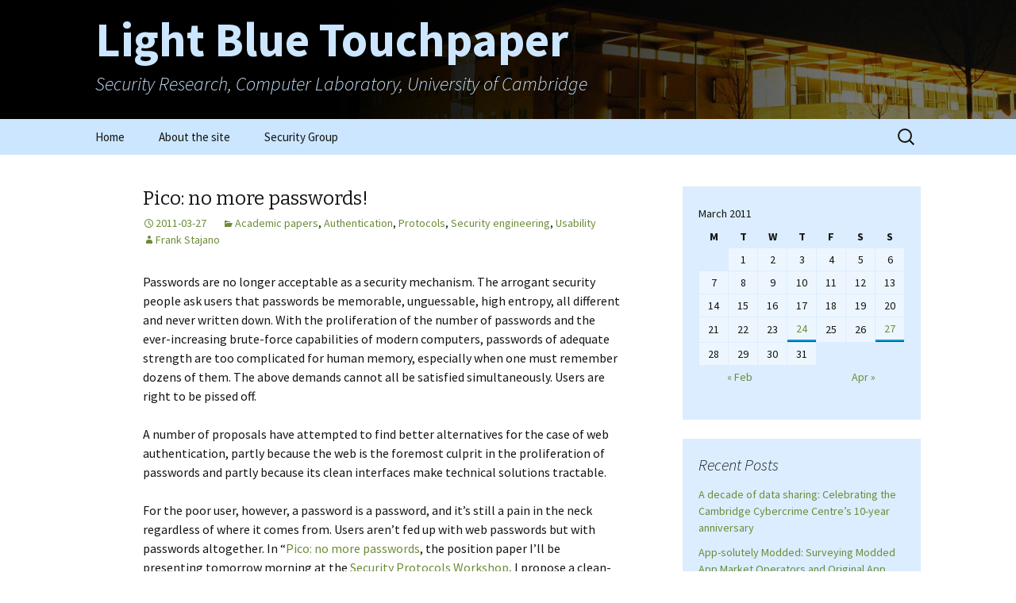

--- FILE ---
content_type: text/html; charset=UTF-8
request_url: https://www.lightbluetouchpaper.org/2011/03/27/pico-no-more-passwords/?replytocom=20143
body_size: 105338
content:
<!DOCTYPE html>
<!--[if IE 7]>
<html class="ie ie7" lang="en-US">
<![endif]-->
<!--[if IE 8]>
<html class="ie ie8" lang="en-US">
<![endif]-->
<!--[if !(IE 7) & !(IE 8)]><!-->
<html lang="en-US">
<!--<![endif]-->
<head>
	<meta charset="UTF-8">
	<meta name="viewport" content="width=device-width">
	<title>Pico: no more passwords! | Light Blue Touchpaper</title>
	<link rel="profile" href="https://gmpg.org/xfn/11">
	<link rel="pingback" href="https://www.lightbluetouchpaper.org/xmlrpc.php">
	<!--[if lt IE 9]>
	<script src="https://www.lightbluetouchpaper.org/wp-content/themes/twentythirteen/js/html5.js?ver=3.7.0"></script>
	<![endif]-->
	<meta name='robots' content='max-image-preview:large, noindex, follow' />
<link rel='dns-prefetch' href='//fonts.googleapis.com' />
<link href='https://fonts.gstatic.com' crossorigin rel='preconnect' />
<link rel="alternate" type="application/rss+xml" title="Light Blue Touchpaper &raquo; Feed" href="https://www.lightbluetouchpaper.org/feed/" />
<link rel="alternate" type="application/rss+xml" title="Light Blue Touchpaper &raquo; Comments Feed" href="https://www.lightbluetouchpaper.org/comments/feed/" />
<link rel="alternate" type="application/rss+xml" title="Light Blue Touchpaper &raquo; Pico: no more passwords! Comments Feed" href="https://www.lightbluetouchpaper.org/2011/03/27/pico-no-more-passwords/feed/" />
<script>
window._wpemojiSettings = {"baseUrl":"https:\/\/s.w.org\/images\/core\/emoji\/15.0.3\/72x72\/","ext":".png","svgUrl":"https:\/\/s.w.org\/images\/core\/emoji\/15.0.3\/svg\/","svgExt":".svg","source":{"concatemoji":"https:\/\/www.lightbluetouchpaper.org\/wp-includes\/js\/wp-emoji-release.min.js?ver=6.6.1"}};
/*! This file is auto-generated */
!function(i,n){var o,s,e;function c(e){try{var t={supportTests:e,timestamp:(new Date).valueOf()};sessionStorage.setItem(o,JSON.stringify(t))}catch(e){}}function p(e,t,n){e.clearRect(0,0,e.canvas.width,e.canvas.height),e.fillText(t,0,0);var t=new Uint32Array(e.getImageData(0,0,e.canvas.width,e.canvas.height).data),r=(e.clearRect(0,0,e.canvas.width,e.canvas.height),e.fillText(n,0,0),new Uint32Array(e.getImageData(0,0,e.canvas.width,e.canvas.height).data));return t.every(function(e,t){return e===r[t]})}function u(e,t,n){switch(t){case"flag":return n(e,"\ud83c\udff3\ufe0f\u200d\u26a7\ufe0f","\ud83c\udff3\ufe0f\u200b\u26a7\ufe0f")?!1:!n(e,"\ud83c\uddfa\ud83c\uddf3","\ud83c\uddfa\u200b\ud83c\uddf3")&&!n(e,"\ud83c\udff4\udb40\udc67\udb40\udc62\udb40\udc65\udb40\udc6e\udb40\udc67\udb40\udc7f","\ud83c\udff4\u200b\udb40\udc67\u200b\udb40\udc62\u200b\udb40\udc65\u200b\udb40\udc6e\u200b\udb40\udc67\u200b\udb40\udc7f");case"emoji":return!n(e,"\ud83d\udc26\u200d\u2b1b","\ud83d\udc26\u200b\u2b1b")}return!1}function f(e,t,n){var r="undefined"!=typeof WorkerGlobalScope&&self instanceof WorkerGlobalScope?new OffscreenCanvas(300,150):i.createElement("canvas"),a=r.getContext("2d",{willReadFrequently:!0}),o=(a.textBaseline="top",a.font="600 32px Arial",{});return e.forEach(function(e){o[e]=t(a,e,n)}),o}function t(e){var t=i.createElement("script");t.src=e,t.defer=!0,i.head.appendChild(t)}"undefined"!=typeof Promise&&(o="wpEmojiSettingsSupports",s=["flag","emoji"],n.supports={everything:!0,everythingExceptFlag:!0},e=new Promise(function(e){i.addEventListener("DOMContentLoaded",e,{once:!0})}),new Promise(function(t){var n=function(){try{var e=JSON.parse(sessionStorage.getItem(o));if("object"==typeof e&&"number"==typeof e.timestamp&&(new Date).valueOf()<e.timestamp+604800&&"object"==typeof e.supportTests)return e.supportTests}catch(e){}return null}();if(!n){if("undefined"!=typeof Worker&&"undefined"!=typeof OffscreenCanvas&&"undefined"!=typeof URL&&URL.createObjectURL&&"undefined"!=typeof Blob)try{var e="postMessage("+f.toString()+"("+[JSON.stringify(s),u.toString(),p.toString()].join(",")+"));",r=new Blob([e],{type:"text/javascript"}),a=new Worker(URL.createObjectURL(r),{name:"wpTestEmojiSupports"});return void(a.onmessage=function(e){c(n=e.data),a.terminate(),t(n)})}catch(e){}c(n=f(s,u,p))}t(n)}).then(function(e){for(var t in e)n.supports[t]=e[t],n.supports.everything=n.supports.everything&&n.supports[t],"flag"!==t&&(n.supports.everythingExceptFlag=n.supports.everythingExceptFlag&&n.supports[t]);n.supports.everythingExceptFlag=n.supports.everythingExceptFlag&&!n.supports.flag,n.DOMReady=!1,n.readyCallback=function(){n.DOMReady=!0}}).then(function(){return e}).then(function(){var e;n.supports.everything||(n.readyCallback(),(e=n.source||{}).concatemoji?t(e.concatemoji):e.wpemoji&&e.twemoji&&(t(e.twemoji),t(e.wpemoji)))}))}((window,document),window._wpemojiSettings);
</script>
<style id='wp-emoji-styles-inline-css'>

	img.wp-smiley, img.emoji {
		display: inline !important;
		border: none !important;
		box-shadow: none !important;
		height: 1em !important;
		width: 1em !important;
		margin: 0 0.07em !important;
		vertical-align: -0.1em !important;
		background: none !important;
		padding: 0 !important;
	}
</style>
<link rel='stylesheet' id='wp-block-library-css' href='https://www.lightbluetouchpaper.org/wp-includes/css/dist/block-library/style.min.css?ver=6.6.1' media='all' />
<style id='wp-block-library-theme-inline-css'>
.wp-block-audio :where(figcaption){color:#555;font-size:13px;text-align:center}.is-dark-theme .wp-block-audio :where(figcaption){color:#ffffffa6}.wp-block-audio{margin:0 0 1em}.wp-block-code{border:1px solid #ccc;border-radius:4px;font-family:Menlo,Consolas,monaco,monospace;padding:.8em 1em}.wp-block-embed :where(figcaption){color:#555;font-size:13px;text-align:center}.is-dark-theme .wp-block-embed :where(figcaption){color:#ffffffa6}.wp-block-embed{margin:0 0 1em}.blocks-gallery-caption{color:#555;font-size:13px;text-align:center}.is-dark-theme .blocks-gallery-caption{color:#ffffffa6}:root :where(.wp-block-image figcaption){color:#555;font-size:13px;text-align:center}.is-dark-theme :root :where(.wp-block-image figcaption){color:#ffffffa6}.wp-block-image{margin:0 0 1em}.wp-block-pullquote{border-bottom:4px solid;border-top:4px solid;color:currentColor;margin-bottom:1.75em}.wp-block-pullquote cite,.wp-block-pullquote footer,.wp-block-pullquote__citation{color:currentColor;font-size:.8125em;font-style:normal;text-transform:uppercase}.wp-block-quote{border-left:.25em solid;margin:0 0 1.75em;padding-left:1em}.wp-block-quote cite,.wp-block-quote footer{color:currentColor;font-size:.8125em;font-style:normal;position:relative}.wp-block-quote.has-text-align-right{border-left:none;border-right:.25em solid;padding-left:0;padding-right:1em}.wp-block-quote.has-text-align-center{border:none;padding-left:0}.wp-block-quote.is-large,.wp-block-quote.is-style-large,.wp-block-quote.is-style-plain{border:none}.wp-block-search .wp-block-search__label{font-weight:700}.wp-block-search__button{border:1px solid #ccc;padding:.375em .625em}:where(.wp-block-group.has-background){padding:1.25em 2.375em}.wp-block-separator.has-css-opacity{opacity:.4}.wp-block-separator{border:none;border-bottom:2px solid;margin-left:auto;margin-right:auto}.wp-block-separator.has-alpha-channel-opacity{opacity:1}.wp-block-separator:not(.is-style-wide):not(.is-style-dots){width:100px}.wp-block-separator.has-background:not(.is-style-dots){border-bottom:none;height:1px}.wp-block-separator.has-background:not(.is-style-wide):not(.is-style-dots){height:2px}.wp-block-table{margin:0 0 1em}.wp-block-table td,.wp-block-table th{word-break:normal}.wp-block-table :where(figcaption){color:#555;font-size:13px;text-align:center}.is-dark-theme .wp-block-table :where(figcaption){color:#ffffffa6}.wp-block-video :where(figcaption){color:#555;font-size:13px;text-align:center}.is-dark-theme .wp-block-video :where(figcaption){color:#ffffffa6}.wp-block-video{margin:0 0 1em}:root :where(.wp-block-template-part.has-background){margin-bottom:0;margin-top:0;padding:1.25em 2.375em}
</style>
<style id='classic-theme-styles-inline-css'>
/*! This file is auto-generated */
.wp-block-button__link{color:#fff;background-color:#32373c;border-radius:9999px;box-shadow:none;text-decoration:none;padding:calc(.667em + 2px) calc(1.333em + 2px);font-size:1.125em}.wp-block-file__button{background:#32373c;color:#fff;text-decoration:none}
</style>
<style id='global-styles-inline-css'>
:root{--wp--preset--aspect-ratio--square: 1;--wp--preset--aspect-ratio--4-3: 4/3;--wp--preset--aspect-ratio--3-4: 3/4;--wp--preset--aspect-ratio--3-2: 3/2;--wp--preset--aspect-ratio--2-3: 2/3;--wp--preset--aspect-ratio--16-9: 16/9;--wp--preset--aspect-ratio--9-16: 9/16;--wp--preset--color--black: #000000;--wp--preset--color--cyan-bluish-gray: #abb8c3;--wp--preset--color--white: #fff;--wp--preset--color--pale-pink: #f78da7;--wp--preset--color--vivid-red: #cf2e2e;--wp--preset--color--luminous-vivid-orange: #ff6900;--wp--preset--color--luminous-vivid-amber: #fcb900;--wp--preset--color--light-green-cyan: #7bdcb5;--wp--preset--color--vivid-green-cyan: #00d084;--wp--preset--color--pale-cyan-blue: #8ed1fc;--wp--preset--color--vivid-cyan-blue: #0693e3;--wp--preset--color--vivid-purple: #9b51e0;--wp--preset--color--dark-gray: #141412;--wp--preset--color--red: #bc360a;--wp--preset--color--medium-orange: #db572f;--wp--preset--color--light-orange: #ea9629;--wp--preset--color--yellow: #fbca3c;--wp--preset--color--dark-brown: #220e10;--wp--preset--color--medium-brown: #722d19;--wp--preset--color--light-brown: #eadaa6;--wp--preset--color--beige: #e8e5ce;--wp--preset--color--off-white: #f7f5e7;--wp--preset--gradient--vivid-cyan-blue-to-vivid-purple: linear-gradient(135deg,rgba(6,147,227,1) 0%,rgb(155,81,224) 100%);--wp--preset--gradient--light-green-cyan-to-vivid-green-cyan: linear-gradient(135deg,rgb(122,220,180) 0%,rgb(0,208,130) 100%);--wp--preset--gradient--luminous-vivid-amber-to-luminous-vivid-orange: linear-gradient(135deg,rgba(252,185,0,1) 0%,rgba(255,105,0,1) 100%);--wp--preset--gradient--luminous-vivid-orange-to-vivid-red: linear-gradient(135deg,rgba(255,105,0,1) 0%,rgb(207,46,46) 100%);--wp--preset--gradient--very-light-gray-to-cyan-bluish-gray: linear-gradient(135deg,rgb(238,238,238) 0%,rgb(169,184,195) 100%);--wp--preset--gradient--cool-to-warm-spectrum: linear-gradient(135deg,rgb(74,234,220) 0%,rgb(151,120,209) 20%,rgb(207,42,186) 40%,rgb(238,44,130) 60%,rgb(251,105,98) 80%,rgb(254,248,76) 100%);--wp--preset--gradient--blush-light-purple: linear-gradient(135deg,rgb(255,206,236) 0%,rgb(152,150,240) 100%);--wp--preset--gradient--blush-bordeaux: linear-gradient(135deg,rgb(254,205,165) 0%,rgb(254,45,45) 50%,rgb(107,0,62) 100%);--wp--preset--gradient--luminous-dusk: linear-gradient(135deg,rgb(255,203,112) 0%,rgb(199,81,192) 50%,rgb(65,88,208) 100%);--wp--preset--gradient--pale-ocean: linear-gradient(135deg,rgb(255,245,203) 0%,rgb(182,227,212) 50%,rgb(51,167,181) 100%);--wp--preset--gradient--electric-grass: linear-gradient(135deg,rgb(202,248,128) 0%,rgb(113,206,126) 100%);--wp--preset--gradient--midnight: linear-gradient(135deg,rgb(2,3,129) 0%,rgb(40,116,252) 100%);--wp--preset--gradient--autumn-brown: linear-gradient(135deg, rgba(226,45,15,1) 0%, rgba(158,25,13,1) 100%);--wp--preset--gradient--sunset-yellow: linear-gradient(135deg, rgba(233,139,41,1) 0%, rgba(238,179,95,1) 100%);--wp--preset--gradient--light-sky: linear-gradient(135deg,rgba(228,228,228,1.0) 0%,rgba(208,225,252,1.0) 100%);--wp--preset--gradient--dark-sky: linear-gradient(135deg,rgba(0,0,0,1.0) 0%,rgba(56,61,69,1.0) 100%);--wp--preset--font-size--small: 13px;--wp--preset--font-size--medium: 20px;--wp--preset--font-size--large: 36px;--wp--preset--font-size--x-large: 42px;--wp--preset--spacing--20: 0.44rem;--wp--preset--spacing--30: 0.67rem;--wp--preset--spacing--40: 1rem;--wp--preset--spacing--50: 1.5rem;--wp--preset--spacing--60: 2.25rem;--wp--preset--spacing--70: 3.38rem;--wp--preset--spacing--80: 5.06rem;--wp--preset--shadow--natural: 6px 6px 9px rgba(0, 0, 0, 0.2);--wp--preset--shadow--deep: 12px 12px 50px rgba(0, 0, 0, 0.4);--wp--preset--shadow--sharp: 6px 6px 0px rgba(0, 0, 0, 0.2);--wp--preset--shadow--outlined: 6px 6px 0px -3px rgba(255, 255, 255, 1), 6px 6px rgba(0, 0, 0, 1);--wp--preset--shadow--crisp: 6px 6px 0px rgba(0, 0, 0, 1);}:where(.is-layout-flex){gap: 0.5em;}:where(.is-layout-grid){gap: 0.5em;}body .is-layout-flex{display: flex;}.is-layout-flex{flex-wrap: wrap;align-items: center;}.is-layout-flex > :is(*, div){margin: 0;}body .is-layout-grid{display: grid;}.is-layout-grid > :is(*, div){margin: 0;}:where(.wp-block-columns.is-layout-flex){gap: 2em;}:where(.wp-block-columns.is-layout-grid){gap: 2em;}:where(.wp-block-post-template.is-layout-flex){gap: 1.25em;}:where(.wp-block-post-template.is-layout-grid){gap: 1.25em;}.has-black-color{color: var(--wp--preset--color--black) !important;}.has-cyan-bluish-gray-color{color: var(--wp--preset--color--cyan-bluish-gray) !important;}.has-white-color{color: var(--wp--preset--color--white) !important;}.has-pale-pink-color{color: var(--wp--preset--color--pale-pink) !important;}.has-vivid-red-color{color: var(--wp--preset--color--vivid-red) !important;}.has-luminous-vivid-orange-color{color: var(--wp--preset--color--luminous-vivid-orange) !important;}.has-luminous-vivid-amber-color{color: var(--wp--preset--color--luminous-vivid-amber) !important;}.has-light-green-cyan-color{color: var(--wp--preset--color--light-green-cyan) !important;}.has-vivid-green-cyan-color{color: var(--wp--preset--color--vivid-green-cyan) !important;}.has-pale-cyan-blue-color{color: var(--wp--preset--color--pale-cyan-blue) !important;}.has-vivid-cyan-blue-color{color: var(--wp--preset--color--vivid-cyan-blue) !important;}.has-vivid-purple-color{color: var(--wp--preset--color--vivid-purple) !important;}.has-black-background-color{background-color: var(--wp--preset--color--black) !important;}.has-cyan-bluish-gray-background-color{background-color: var(--wp--preset--color--cyan-bluish-gray) !important;}.has-white-background-color{background-color: var(--wp--preset--color--white) !important;}.has-pale-pink-background-color{background-color: var(--wp--preset--color--pale-pink) !important;}.has-vivid-red-background-color{background-color: var(--wp--preset--color--vivid-red) !important;}.has-luminous-vivid-orange-background-color{background-color: var(--wp--preset--color--luminous-vivid-orange) !important;}.has-luminous-vivid-amber-background-color{background-color: var(--wp--preset--color--luminous-vivid-amber) !important;}.has-light-green-cyan-background-color{background-color: var(--wp--preset--color--light-green-cyan) !important;}.has-vivid-green-cyan-background-color{background-color: var(--wp--preset--color--vivid-green-cyan) !important;}.has-pale-cyan-blue-background-color{background-color: var(--wp--preset--color--pale-cyan-blue) !important;}.has-vivid-cyan-blue-background-color{background-color: var(--wp--preset--color--vivid-cyan-blue) !important;}.has-vivid-purple-background-color{background-color: var(--wp--preset--color--vivid-purple) !important;}.has-black-border-color{border-color: var(--wp--preset--color--black) !important;}.has-cyan-bluish-gray-border-color{border-color: var(--wp--preset--color--cyan-bluish-gray) !important;}.has-white-border-color{border-color: var(--wp--preset--color--white) !important;}.has-pale-pink-border-color{border-color: var(--wp--preset--color--pale-pink) !important;}.has-vivid-red-border-color{border-color: var(--wp--preset--color--vivid-red) !important;}.has-luminous-vivid-orange-border-color{border-color: var(--wp--preset--color--luminous-vivid-orange) !important;}.has-luminous-vivid-amber-border-color{border-color: var(--wp--preset--color--luminous-vivid-amber) !important;}.has-light-green-cyan-border-color{border-color: var(--wp--preset--color--light-green-cyan) !important;}.has-vivid-green-cyan-border-color{border-color: var(--wp--preset--color--vivid-green-cyan) !important;}.has-pale-cyan-blue-border-color{border-color: var(--wp--preset--color--pale-cyan-blue) !important;}.has-vivid-cyan-blue-border-color{border-color: var(--wp--preset--color--vivid-cyan-blue) !important;}.has-vivid-purple-border-color{border-color: var(--wp--preset--color--vivid-purple) !important;}.has-vivid-cyan-blue-to-vivid-purple-gradient-background{background: var(--wp--preset--gradient--vivid-cyan-blue-to-vivid-purple) !important;}.has-light-green-cyan-to-vivid-green-cyan-gradient-background{background: var(--wp--preset--gradient--light-green-cyan-to-vivid-green-cyan) !important;}.has-luminous-vivid-amber-to-luminous-vivid-orange-gradient-background{background: var(--wp--preset--gradient--luminous-vivid-amber-to-luminous-vivid-orange) !important;}.has-luminous-vivid-orange-to-vivid-red-gradient-background{background: var(--wp--preset--gradient--luminous-vivid-orange-to-vivid-red) !important;}.has-very-light-gray-to-cyan-bluish-gray-gradient-background{background: var(--wp--preset--gradient--very-light-gray-to-cyan-bluish-gray) !important;}.has-cool-to-warm-spectrum-gradient-background{background: var(--wp--preset--gradient--cool-to-warm-spectrum) !important;}.has-blush-light-purple-gradient-background{background: var(--wp--preset--gradient--blush-light-purple) !important;}.has-blush-bordeaux-gradient-background{background: var(--wp--preset--gradient--blush-bordeaux) !important;}.has-luminous-dusk-gradient-background{background: var(--wp--preset--gradient--luminous-dusk) !important;}.has-pale-ocean-gradient-background{background: var(--wp--preset--gradient--pale-ocean) !important;}.has-electric-grass-gradient-background{background: var(--wp--preset--gradient--electric-grass) !important;}.has-midnight-gradient-background{background: var(--wp--preset--gradient--midnight) !important;}.has-small-font-size{font-size: var(--wp--preset--font-size--small) !important;}.has-medium-font-size{font-size: var(--wp--preset--font-size--medium) !important;}.has-large-font-size{font-size: var(--wp--preset--font-size--large) !important;}.has-x-large-font-size{font-size: var(--wp--preset--font-size--x-large) !important;}
:where(.wp-block-post-template.is-layout-flex){gap: 1.25em;}:where(.wp-block-post-template.is-layout-grid){gap: 1.25em;}
:where(.wp-block-columns.is-layout-flex){gap: 2em;}:where(.wp-block-columns.is-layout-grid){gap: 2em;}
:root :where(.wp-block-pullquote){font-size: 1.5em;line-height: 1.6;}
</style>
<link rel='stylesheet' id='parent-style-css' href='https://www.lightbluetouchpaper.org/wp-content/themes/twentythirteen/style.css?ver=6.6.1' media='all' />
<link rel='stylesheet' id='child-style-css' href='https://www.lightbluetouchpaper.org/wp-content/themes/twentythirteen-child/style.css?ver=6.6.1' media='all' />
<link rel='stylesheet' id='twentythirteen-fonts-css' href='https://fonts.googleapis.com/css?family=Source+Sans+Pro%3A300%2C400%2C700%2C300italic%2C400italic%2C700italic%7CBitter%3A400%2C700&#038;subset=latin%2Clatin-ext&#038;display=fallback' media='all' />
<link rel='stylesheet' id='genericons-css' href='https://www.lightbluetouchpaper.org/wp-content/themes/twentythirteen/genericons/genericons.css?ver=3.0.3' media='all' />
<link rel='stylesheet' id='twentythirteen-style-css' href='https://www.lightbluetouchpaper.org/wp-content/themes/twentythirteen-child/style.css?ver=20220524' media='all' />
<link rel='stylesheet' id='twentythirteen-block-style-css' href='https://www.lightbluetouchpaper.org/wp-content/themes/twentythirteen/css/blocks.css?ver=20190102' media='all' />
<!--[if lt IE 9]>
<link rel='stylesheet' id='twentythirteen-ie-css' href='https://www.lightbluetouchpaper.org/wp-content/themes/twentythirteen/css/ie.css?ver=20150214' media='all' />
<![endif]-->
<script src="https://www.lightbluetouchpaper.org/wp-includes/js/jquery/jquery.min.js?ver=3.7.1" id="jquery-core-js"></script>
<script src="https://www.lightbluetouchpaper.org/wp-includes/js/jquery/jquery-migrate.min.js?ver=3.4.1" id="jquery-migrate-js"></script>
<link rel="https://api.w.org/" href="https://www.lightbluetouchpaper.org/wp-json/" /><link rel="alternate" title="JSON" type="application/json" href="https://www.lightbluetouchpaper.org/wp-json/wp/v2/posts/2842" /><link rel="EditURI" type="application/rsd+xml" title="RSD" href="https://www.lightbluetouchpaper.org/xmlrpc.php?rsd" />
<meta name="generator" content="WordPress 6.6.1" />
<link rel="canonical" href="https://www.lightbluetouchpaper.org/2011/03/27/pico-no-more-passwords/" />
<link rel='shortlink' href='https://www.lightbluetouchpaper.org/?p=2842' />
<link rel="alternate" title="oEmbed (JSON)" type="application/json+oembed" href="https://www.lightbluetouchpaper.org/wp-json/oembed/1.0/embed?url=https%3A%2F%2Fwww.lightbluetouchpaper.org%2F2011%2F03%2F27%2Fpico-no-more-passwords%2F" />
<style>.recentcomments a{display:inline !important;padding:0 !important;margin:0 !important;}</style>	<style type="text/css" id="twentythirteen-header-css">
		.site-header {
		background: url(https://www.lightbluetouchpaper.org/wp-content/uploads/2015/04/cl1.png) no-repeat scroll top;
		background-size: 1600px auto;
	}
	@media (max-width: 767px) {
		.site-header {
			background-size: 768px auto;
		}
	}
	@media (max-width: 359px) {
		.site-header {
			background-size: 360px auto;
		}
	}
				.site-title,
		.site-description {
			color: #cce6ff;
		}
		</style>
	</head>

<body class="post-template-default single single-post postid-2842 single-format-standard wp-embed-responsive sidebar">
		<div id="page" class="hfeed site">
		<header id="masthead" class="site-header">
			<a class="home-link" href="https://www.lightbluetouchpaper.org/" title="Light Blue Touchpaper" rel="home">
				<h1 class="site-title">Light Blue Touchpaper</h1>
				<h2 class="site-description">Security Research, Computer Laboratory, University of Cambridge</h2>
			</a>

			<div id="navbar" class="navbar">
				<nav id="site-navigation" class="navigation main-navigation">
					<button class="menu-toggle">Menu</button>
					<a class="screen-reader-text skip-link" href="#content" title="Skip to content">Skip to content</a>
					<div class="menu-menu-1-container"><ul id="primary-menu" class="nav-menu"><li id="menu-item-6198" class="menu-item menu-item-type-custom menu-item-object-custom menu-item-home menu-item-6198"><a href="https://www.lightbluetouchpaper.org/">Home</a></li>
<li id="menu-item-6199" class="menu-item menu-item-type-post_type menu-item-object-page menu-item-6199"><a href="https://www.lightbluetouchpaper.org/about/">About the site</a></li>
<li id="menu-item-6200" class="menu-item menu-item-type-custom menu-item-object-custom menu-item-6200"><a href="https://www.cl.cam.ac.uk/research/security/">Security Group</a></li>
</ul></div>					<form role="search" method="get" class="search-form" action="https://www.lightbluetouchpaper.org/">
				<label>
					<span class="screen-reader-text">Search for:</span>
					<input type="search" class="search-field" placeholder="Search &hellip;" value="" name="s" />
				</label>
				<input type="submit" class="search-submit" value="Search" />
			</form>				</nav><!-- #site-navigation -->
			</div><!-- #navbar -->
		</header><!-- #masthead -->

		<div id="main" class="site-main">

	<div id="primary" class="content-area">
		<div id="content" class="site-content" role="main">

			
				
<article id="post-2842" class="post-2842 post type-post status-publish format-standard hentry category-academia category-authentication category-protocols category-security-engineering category-usability">
	<header class="entry-header">
		
				<h1 class="entry-title">Pico: no more passwords!</h1>
		
		<div class="entry-meta">
			<span class="date"><a href="https://www.lightbluetouchpaper.org/2011/03/27/pico-no-more-passwords/" title="Permalink to Pico: no more passwords!" rel="bookmark"><time class="entry-date" datetime="2011-03-27T21:47:58+00:00">2011-03-27</time></a></span><span class="categories-links"><a href="https://www.lightbluetouchpaper.org/category/academia/" rel="category tag">Academic papers</a>, <a href="https://www.lightbluetouchpaper.org/category/authentication/" rel="category tag">Authentication</a>, <a href="https://www.lightbluetouchpaper.org/category/security-engineering/protocols/" rel="category tag">Protocols</a>, <a href="https://www.lightbluetouchpaper.org/category/security-engineering/" rel="category tag">Security engineering</a>, <a href="https://www.lightbluetouchpaper.org/category/security-engineering/usability/" rel="category tag">Usability</a></span><span class="author vcard"><a class="url fn n" href="https://www.lightbluetouchpaper.org/author/fms27/" title="View all posts by Frank Stajano" rel="author">Frank Stajano</a></span>					</div><!-- .entry-meta -->
	</header><!-- .entry-header -->

		<div class="entry-content">
		<p>Passwords are no longer acceptable as a security mechanism. The arrogant security people ask users that passwords be memorable, unguessable, high entropy, all different and never written down. With the proliferation of the number of passwords and the ever-increasing brute-force capabilities of modern computers, passwords of adequate strength are too complicated for human memory, especially when one must remember dozens of them. The above demands cannot all be satisfied simultaneously. Users are right to be pissed off.</p>
<p>A number of proposals have attempted to find better alternatives for the case of web authentication, partly because the web is the foremost culprit in the proliferation of passwords and partly because its clean interfaces make technical solutions tractable.</p>
<p>For the poor user, however, a password is a password, and it’s still a pain in the neck regardless of where it comes from. Users aren’t fed up with web passwords but with passwords altogether. In “<a href="http://www.cl.cam.ac.uk/~fms27/papers/2011-Stajano-passwords-PRELIMINARY.pdf">Pico: no more passwords</a>, the position paper I’ll be presenting tomorrow morning at the <a href="http://spw.stca.herts.ac.uk/">Security Protocols Workshop</a>, I propose a clean-slate design to get rid of passwords everywhere, not just online. A portable gadget called Pico transforms your credentials from “what you know” into “what you have”.</p>
<p>A few people have already provided interesting feedback on the pre-proceedings draft version of the paper. I look forward to an animated discussion of this controversial proposal tomorrow.  Whenever I serve as help desk for my non-geek acquaintances and listen to what drives them crazy about computers I feel ashamed that, with passwords, we (the security people) impose on them such a contradictory and unsatisfiable set of requests. Maybe your gut reaction to Pico will be “it’ll never work”, but I believe we have a duty to come up with something more usable than passwords.</p>
<p>[UPDATE: the <a href="http://www.cl.cam.ac.uk/~fms27/papers/2011-Stajano-passwords-PRELIMINARY.pdf">paper</a> can also be downloaded from my own Cambridge web site, where the final version will appear in due course.]</p>
	</div><!-- .entry-content -->
	
	<footer class="entry-meta">
		
			</footer><!-- .entry-meta -->
</article><!-- #post -->
						<nav class="navigation post-navigation">
		<h1 class="screen-reader-text">Post navigation</h1>
		<div class="nav-links">

			<a href="https://www.lightbluetouchpaper.org/2011/03/24/can-we-fix-federated-authentication/" rel="prev"><span class="meta-nav">&larr;</span> Can we Fix Federated Authentication?</a>			<a href="https://www.lightbluetouchpaper.org/2011/04/01/the-pet-award-nominations-wanted-for-prestigious-privacy-award/" rel="next">The PET Award: Nominations wanted for prestigious privacy award <span class="meta-nav">&rarr;</span></a>
		</div><!-- .nav-links -->
	</nav><!-- .navigation -->
						
<div id="comments" class="comments-area">

			<h2 class="comments-title">
			22 thoughts on &ldquo;<span>Pico: no more passwords!</span>&rdquo;		</h2>

		<ol class="comment-list">
					<li id="comment-20135" class="comment even thread-even depth-1">
			<article id="div-comment-20135" class="comment-body">
				<footer class="comment-meta">
					<div class="comment-author vcard">
						<img alt='' src='https://secure.gravatar.com/avatar/786721ef459f0885844256ad34f575f6?s=74&#038;d=mm&#038;r=g' srcset='https://secure.gravatar.com/avatar/786721ef459f0885844256ad34f575f6?s=148&#038;d=mm&#038;r=g 2x' class='avatar avatar-74 photo' height='74' width='74' decoding='async'/>						<b class="fn">Axelle</b> <span class="says">says:</span>					</div><!-- .comment-author -->

					<div class="comment-metadata">
						<a href="https://www.lightbluetouchpaper.org/2011/03/27/pico-no-more-passwords/#comment-20135"><time datetime="2011-03-28T15:33:20+00:00">2011-03-28 at 15:33 UTC</time></a>					</div><!-- .comment-metadata -->

									</footer><!-- .comment-meta -->

				<div class="comment-content">
					<p>Can&#8217;t download your PDF&#8230;<br />
<a href="http://spw.stca.herts.ac.uk/3.pdf" rel="nofollow ugc">http://spw.stca.herts.ac.uk/3.pdf</a><br />
Gets stuck at 28% &#8230;</p>
<p>thanks</p>
				</div><!-- .comment-content -->

				<div class="reply"><a rel='nofollow' class='comment-reply-link' href='https://www.lightbluetouchpaper.org/2011/03/27/pico-no-more-passwords/?replytocom=20135#respond' data-commentid="20135" data-postid="2842" data-belowelement="div-comment-20135" data-respondelement="respond" data-replyto="Reply to Axelle" aria-label='Reply to Axelle'>Reply</a></div>			</article><!-- .comment-body -->
		</li><!-- #comment-## -->
		<li id="comment-20136" class="comment odd alt thread-odd thread-alt depth-1">
			<article id="div-comment-20136" class="comment-body">
				<footer class="comment-meta">
					<div class="comment-author vcard">
						<img alt='' src='https://secure.gravatar.com/avatar/b7348f6fc00afdf89667bd4318fc9121?s=74&#038;d=mm&#038;r=g' srcset='https://secure.gravatar.com/avatar/b7348f6fc00afdf89667bd4318fc9121?s=148&#038;d=mm&#038;r=g 2x' class='avatar avatar-74 photo' height='74' width='74' decoding='async'/>						<b class="fn"><a href="http://www.cl.cam.ac.uk/~mkb23/" class="url" rel="ugc external nofollow">Mike Bond</a></b> <span class="says">says:</span>					</div><!-- .comment-author -->

					<div class="comment-metadata">
						<a href="https://www.lightbluetouchpaper.org/2011/03/27/pico-no-more-passwords/#comment-20136"><time datetime="2011-03-28T17:44:40+00:00">2011-03-28 at 17:44 UTC</time></a>					</div><!-- .comment-metadata -->

									</footer><!-- .comment-meta -->

				<div class="comment-content">
					<p>URL works fine for me. Try right click and save as, then read the PDF from your hard drive.</p>
				</div><!-- .comment-content -->

				<div class="reply"><a rel='nofollow' class='comment-reply-link' href='https://www.lightbluetouchpaper.org/2011/03/27/pico-no-more-passwords/?replytocom=20136#respond' data-commentid="20136" data-postid="2842" data-belowelement="div-comment-20136" data-respondelement="respond" data-replyto="Reply to Mike Bond" aria-label='Reply to Mike Bond'>Reply</a></div>			</article><!-- .comment-body -->
		</li><!-- #comment-## -->
		<li id="comment-20137" class="comment even thread-even depth-1">
			<article id="div-comment-20137" class="comment-body">
				<footer class="comment-meta">
					<div class="comment-author vcard">
						<img alt='' src='https://secure.gravatar.com/avatar/a31f3cbcc001787f5668d0e5e574a624?s=74&#038;d=mm&#038;r=g' srcset='https://secure.gravatar.com/avatar/a31f3cbcc001787f5668d0e5e574a624?s=148&#038;d=mm&#038;r=g 2x' class='avatar avatar-74 photo' height='74' width='74' decoding='async'/>						<b class="fn"><a href="http://www.jlaundry.com" class="url" rel="ugc external nofollow">Jed</a></b> <span class="says">says:</span>					</div><!-- .comment-author -->

					<div class="comment-metadata">
						<a href="https://www.lightbluetouchpaper.org/2011/03/27/pico-no-more-passwords/#comment-20137"><time datetime="2011-03-28T19:05:23+00:00">2011-03-28 at 19:05 UTC</time></a>					</div><!-- .comment-metadata -->

									</footer><!-- .comment-meta -->

				<div class="comment-content">
					<p>Pardon my bluntness, but wouldn&#8217;t we be better off promoting Smart Cards?</p>
<p>They exist, have good support in all the major browsers, and provide the level of device security needed. I use one to access things like phpMyAdmin on my web server.</p>
<p>I can think of 3 issues with SCs currently;</p>
<p>&#8211; they aren&#8217;t easy to obtain by Joe Smith (either buy in bulk, pay through the nose, or buy from random sellers on eBay)<br />
&#8211; some vendors don&#8217;t release drivers to the public<br />
&#8211; a global, public, low-cost CA would need to be created, with a key revocation &amp; reissue process for when cards get lost (for people in countries that aren&#8217;t issued national ID cards with a SC built in, or issued one by their employer)</p>
<p>&#8230; but those could all be addressed by a single organisation (or consortium, which could provide local support) if people were serious enough about replacing passwords.</p>
<p>Either way, promoting smart cards would be legions easier than creating new hardware.</p>
				</div><!-- .comment-content -->

				<div class="reply"><a rel='nofollow' class='comment-reply-link' href='https://www.lightbluetouchpaper.org/2011/03/27/pico-no-more-passwords/?replytocom=20137#respond' data-commentid="20137" data-postid="2842" data-belowelement="div-comment-20137" data-respondelement="respond" data-replyto="Reply to Jed" aria-label='Reply to Jed'>Reply</a></div>			</article><!-- .comment-body -->
		</li><!-- #comment-## -->
		<li id="comment-20138" class="comment odd alt thread-odd thread-alt depth-1">
			<article id="div-comment-20138" class="comment-body">
				<footer class="comment-meta">
					<div class="comment-author vcard">
						<img alt='' src='https://secure.gravatar.com/avatar/2ed306965848ca72b9e04ecbc900dffc?s=74&#038;d=mm&#038;r=g' srcset='https://secure.gravatar.com/avatar/2ed306965848ca72b9e04ecbc900dffc?s=148&#038;d=mm&#038;r=g 2x' class='avatar avatar-74 photo' height='74' width='74' loading='lazy' decoding='async'/>						<b class="fn"><a href="http://securitynirvana.blogspot.com" class="url" rel="ugc external nofollow">Per Thorsheim</a></b> <span class="says">says:</span>					</div><!-- .comment-author -->

					<div class="comment-metadata">
						<a href="https://www.lightbluetouchpaper.org/2011/03/27/pico-no-more-passwords/#comment-20138"><time datetime="2011-03-29T20:59:15+00:00">2011-03-29 at 20:59 UTC</time></a>					</div><!-- .comment-metadata -->

									</footer><!-- .comment-meta -->

				<div class="comment-content">
					<p>Interesting ideas, would like to ask you if you would be interested in speaking at Passwords^11 in Bergen (Norway, June 7-8?</p>
<p>CFP is available at my blog: securitynirvana.blogspot.com</p>
<p>🙂</p>
				</div><!-- .comment-content -->

				<div class="reply"><a rel='nofollow' class='comment-reply-link' href='https://www.lightbluetouchpaper.org/2011/03/27/pico-no-more-passwords/?replytocom=20138#respond' data-commentid="20138" data-postid="2842" data-belowelement="div-comment-20138" data-respondelement="respond" data-replyto="Reply to Per Thorsheim" aria-label='Reply to Per Thorsheim'>Reply</a></div>			</article><!-- .comment-body -->
		</li><!-- #comment-## -->
		<li id="comment-20139" class="comment even thread-even depth-1">
			<article id="div-comment-20139" class="comment-body">
				<footer class="comment-meta">
					<div class="comment-author vcard">
						<img alt='' src='https://secure.gravatar.com/avatar/8da4be6569a3074040f81d5e0728ba33?s=74&#038;d=mm&#038;r=g' srcset='https://secure.gravatar.com/avatar/8da4be6569a3074040f81d5e0728ba33?s=148&#038;d=mm&#038;r=g 2x' class='avatar avatar-74 photo' height='74' width='74' loading='lazy' decoding='async'/>						<b class="fn">Handslive</b> <span class="says">says:</span>					</div><!-- .comment-author -->

					<div class="comment-metadata">
						<a href="https://www.lightbluetouchpaper.org/2011/03/27/pico-no-more-passwords/#comment-20139"><time datetime="2011-03-30T17:21:38+00:00">2011-03-30 at 17:21 UTC</time></a>					</div><!-- .comment-metadata -->

									</footer><!-- .comment-meta -->

				<div class="comment-content">
					<p>One problem I&#8217;ve been giving some thought to lately is how essential credentials are passed along in the event of death or if power of attorney is invoked, which might mean the biometric isn&#8217;t available.  Requiring a biometric is problematic in any case should the user suffer an injury, even a temporary one, that prevents the biometric from working.  Should there be a way to reset these outside credentials or perform recovery operations when one or more pieces is unavailable?  The natural concern is that this pretty much always involves a lower security state which is then an avenue of attack.</p>
				</div><!-- .comment-content -->

				<div class="reply"><a rel='nofollow' class='comment-reply-link' href='https://www.lightbluetouchpaper.org/2011/03/27/pico-no-more-passwords/?replytocom=20139#respond' data-commentid="20139" data-postid="2842" data-belowelement="div-comment-20139" data-respondelement="respond" data-replyto="Reply to Handslive" aria-label='Reply to Handslive'>Reply</a></div>			</article><!-- .comment-body -->
		</li><!-- #comment-## -->
		<li id="comment-20140" class="comment odd alt thread-odd thread-alt depth-1">
			<article id="div-comment-20140" class="comment-body">
				<footer class="comment-meta">
					<div class="comment-author vcard">
						<img alt='' src='https://secure.gravatar.com/avatar/d295efa24c768ebb9d6e046be8aac585?s=74&#038;d=mm&#038;r=g' srcset='https://secure.gravatar.com/avatar/d295efa24c768ebb9d6e046be8aac585?s=148&#038;d=mm&#038;r=g 2x' class='avatar avatar-74 photo' height='74' width='74' loading='lazy' decoding='async'/>						<b class="fn">Clive Robinson</b> <span class="says">says:</span>					</div><!-- .comment-author -->

					<div class="comment-metadata">
						<a href="https://www.lightbluetouchpaper.org/2011/03/27/pico-no-more-passwords/#comment-20140"><time datetime="2011-03-30T18:17:17+00:00">2011-03-30 at 18:17 UTC</time></a>					</div><!-- .comment-metadata -->

									</footer><!-- .comment-meta -->

				<div class="comment-content">
					<p>@ handslive,</p>
<p>&#8220;One problem I’ve been giving some thought to lately is how essentia credentials are passed along in the event of death or if power of attorney i invoked, which might mean the biometric isn’t available.&#8221;</p>
<p>First off biometric ID is a very bad idea just about every way you look at it, starting from the simple case of unreliability moving upwards.</p>
<p>However there is a major issue with it that people are just not talking about and it applies to National ID cards and other &#8220;centralised ID / authorization&#8221; systems.</p>
<p>And. it is &#8220;roles&#8221; the one advantage multiple paswwords and usernames has is that they are all effectivly independnet of each other. If a user choses to use a password manager on a single device that should be their choice not that of others. We appear to think that &#8220;Single Sign On&#8221; is a wonderful ideal but for whom and why?</p>
<p>As a basic fundemental right we should not be restricted to a single ID that is not how we function as humans and things like biometrics are a very bad idea fundementaly because the try to impose on people something that is not natural to them (even if the don&#8217;t realise).</p>
<p>Just about everybody conforms to multiple social norms such as,</p>
<p>1, Father / Mother<br />
2, Daughter / Son<br />
3, Brother / Sister<br />
4, Husband / Wife</p>
<p>As we also have multiple other roles such as employee / employer, member of a club or association etc etc. The list can be almost endless.</p>
<p>And importantly it is upto us as individuals to decide who should and who should not be privy to the various facets or roles of our lives. It is an essential part of our ability to maintain space and distance from others and thus maintain some semblance of privacy and thus sanity.</p>
<p>Anything that tries to change the normal multifaceted individual into a single ID is doomed to failure in the long run and it is a point most system designers do not appear to understand.</p>
<p>Certainly most applications like web browsers do not support it currently and in many respects it is responsable for many ot the security problems we see.</p>
				</div><!-- .comment-content -->

				<div class="reply"><a rel='nofollow' class='comment-reply-link' href='https://www.lightbluetouchpaper.org/2011/03/27/pico-no-more-passwords/?replytocom=20140#respond' data-commentid="20140" data-postid="2842" data-belowelement="div-comment-20140" data-respondelement="respond" data-replyto="Reply to Clive Robinson" aria-label='Reply to Clive Robinson'>Reply</a></div>			</article><!-- .comment-body -->
		</li><!-- #comment-## -->
		<li id="comment-20141" class="comment even thread-even depth-1">
			<article id="div-comment-20141" class="comment-body">
				<footer class="comment-meta">
					<div class="comment-author vcard">
						<img alt='' src='https://secure.gravatar.com/avatar/d295efa24c768ebb9d6e046be8aac585?s=74&#038;d=mm&#038;r=g' srcset='https://secure.gravatar.com/avatar/d295efa24c768ebb9d6e046be8aac585?s=148&#038;d=mm&#038;r=g 2x' class='avatar avatar-74 photo' height='74' width='74' loading='lazy' decoding='async'/>						<b class="fn">Clive Robinson</b> <span class="says">says:</span>					</div><!-- .comment-author -->

					<div class="comment-metadata">
						<a href="https://www.lightbluetouchpaper.org/2011/03/27/pico-no-more-passwords/#comment-20141"><time datetime="2011-03-30T18:27:03+00:00">2011-03-30 at 18:27 UTC</time></a>					</div><!-- .comment-metadata -->

									</footer><!-- .comment-meta -->

				<div class="comment-content">
					<p>@ Frank,</p>
<p>What sort of PDF file is it because it refuses to open with my ordinary browser.</p>
				</div><!-- .comment-content -->

				<div class="reply"><a rel='nofollow' class='comment-reply-link' href='https://www.lightbluetouchpaper.org/2011/03/27/pico-no-more-passwords/?replytocom=20141#respond' data-commentid="20141" data-postid="2842" data-belowelement="div-comment-20141" data-respondelement="respond" data-replyto="Reply to Clive Robinson" aria-label='Reply to Clive Robinson'>Reply</a></div>			</article><!-- .comment-body -->
		</li><!-- #comment-## -->
		<li id="comment-20142" class="comment odd alt thread-odd thread-alt depth-1">
			<article id="div-comment-20142" class="comment-body">
				<footer class="comment-meta">
					<div class="comment-author vcard">
						<img alt='' src='https://secure.gravatar.com/avatar/c54a8d53cd7a83a1e5a1647ce3788421?s=74&#038;d=mm&#038;r=g' srcset='https://secure.gravatar.com/avatar/c54a8d53cd7a83a1e5a1647ce3788421?s=148&#038;d=mm&#038;r=g 2x' class='avatar avatar-74 photo' height='74' width='74' loading='lazy' decoding='async'/>						<b class="fn">Will Godfrey</b> <span class="says">says:</span>					</div><!-- .comment-author -->

					<div class="comment-metadata">
						<a href="https://www.lightbluetouchpaper.org/2011/03/27/pico-no-more-passwords/#comment-20142"><time datetime="2011-03-30T19:38:19+00:00">2011-03-30 at 19:38 UTC</time></a>					</div><!-- .comment-metadata -->

									</footer><!-- .comment-meta -->

				<div class="comment-content">
					<p>@Clive<br />
I think you really hit the nail on the head there. We are different people in different environments. This is normal &#8211; not in any way subversive &#8211; and essential for us to manage our lives.</p>
				</div><!-- .comment-content -->

				<div class="reply"><a rel='nofollow' class='comment-reply-link' href='https://www.lightbluetouchpaper.org/2011/03/27/pico-no-more-passwords/?replytocom=20142#respond' data-commentid="20142" data-postid="2842" data-belowelement="div-comment-20142" data-respondelement="respond" data-replyto="Reply to Will Godfrey" aria-label='Reply to Will Godfrey'>Reply</a></div>			</article><!-- .comment-body -->
		</li><!-- #comment-## -->
		<li id="comment-20143" class="comment even thread-even depth-1">
			<article id="div-comment-20143" class="comment-body">
				<footer class="comment-meta">
					<div class="comment-author vcard">
						<img alt='' src='https://secure.gravatar.com/avatar/3c4c396ab64db86046dba71839bc675e?s=74&#038;d=mm&#038;r=g' srcset='https://secure.gravatar.com/avatar/3c4c396ab64db86046dba71839bc675e?s=148&#038;d=mm&#038;r=g 2x' class='avatar avatar-74 photo' height='74' width='74' loading='lazy' decoding='async'/>						<b class="fn">Roger</b> <span class="says">says:</span>					</div><!-- .comment-author -->

					<div class="comment-metadata">
						<a href="https://www.lightbluetouchpaper.org/2011/03/27/pico-no-more-passwords/#comment-20143"><time datetime="2011-03-31T02:03:04+00:00">2011-03-31 at 02:03 UTC</time></a>					</div><!-- .comment-metadata -->

									</footer><!-- .comment-meta -->

				<div class="comment-content">
					<p>Someone (possibly Ross Anderson?) published an ingenious idea for combining biometrics with a token a little while ago.</p>
<p>The idea was that exactly one biometric &#8212; iris prints &#8212; had high stability, good EER, low FTR, high data density, high read rates, and low cost equipment; but that, like all other biometrics, it was still easy to steal and impossible to revoke.</p>
<p>So an iris scan (and possibly also a PIN) would be passed in to the token and mungified in a very clever cryptographic way to produce diversified keys for various services. The munigification takes into account the noise in the biometric scan whilst still using a large amount of entropy from it. Obviously these keys are easily revoked, and as they were to be used in various authentication protocols, on-line interception should be useless.</p>
<p>The mungification process was designed in such a way that an opponent who stole either the iris scan OR the token (and managed to extract secrets from the token) learned nothing at all.</p>
<p>It was a pretty neat process. Obviously not completely foolproof, but leagues better than anything else widely available to the common man. I would only use it for high security applications if the third factor (PIN) was also pretty strong, but even without a PIN, I think it is the only affordable biometric proposal that I have seen which is suitable for regular public use for stuff more serious than a gym locker.</p>
				</div><!-- .comment-content -->

				<div class="reply"><a rel='nofollow' class='comment-reply-link' href='https://www.lightbluetouchpaper.org/2011/03/27/pico-no-more-passwords/?replytocom=20143#respond' data-commentid="20143" data-postid="2842" data-belowelement="div-comment-20143" data-respondelement="respond" data-replyto="Reply to Roger" aria-label='Reply to Roger'>Reply</a></div>			</article><!-- .comment-body -->
		</li><!-- #comment-## -->
		<li id="comment-20144" class="comment odd alt thread-odd thread-alt depth-1">
			<article id="div-comment-20144" class="comment-body">
				<footer class="comment-meta">
					<div class="comment-author vcard">
						<img alt='' src='https://secure.gravatar.com/avatar/3c4c396ab64db86046dba71839bc675e?s=74&#038;d=mm&#038;r=g' srcset='https://secure.gravatar.com/avatar/3c4c396ab64db86046dba71839bc675e?s=148&#038;d=mm&#038;r=g 2x' class='avatar avatar-74 photo' height='74' width='74' loading='lazy' decoding='async'/>						<b class="fn">Roger</b> <span class="says">says:</span>					</div><!-- .comment-author -->

					<div class="comment-metadata">
						<a href="https://www.lightbluetouchpaper.org/2011/03/27/pico-no-more-passwords/#comment-20144"><time datetime="2011-03-31T02:05:26+00:00">2011-03-31 at 02:05 UTC</time></a>					</div><!-- .comment-metadata -->

									</footer><!-- .comment-meta -->

				<div class="comment-content">
					<p>Oh, and Frank,</p>
<p>I meant to say that I also had a lot of trouble downloading your PDF. On the third attempt it has finally got past the 50% mark. It currently thinks it is up to 71%, but has taken well over 5 minutes to get there. I think it may time out again.</p>
				</div><!-- .comment-content -->

				<div class="reply"><a rel='nofollow' class='comment-reply-link' href='https://www.lightbluetouchpaper.org/2011/03/27/pico-no-more-passwords/?replytocom=20144#respond' data-commentid="20144" data-postid="2842" data-belowelement="div-comment-20144" data-respondelement="respond" data-replyto="Reply to Roger" aria-label='Reply to Roger'>Reply</a></div>			</article><!-- .comment-body -->
		</li><!-- #comment-## -->
		<li id="comment-20145" class="comment even thread-even depth-1">
			<article id="div-comment-20145" class="comment-body">
				<footer class="comment-meta">
					<div class="comment-author vcard">
						<img alt='' src='https://secure.gravatar.com/avatar/9a632a1fce9ce7a7de12e0eebb3d6f2a?s=74&#038;d=mm&#038;r=g' srcset='https://secure.gravatar.com/avatar/9a632a1fce9ce7a7de12e0eebb3d6f2a?s=148&#038;d=mm&#038;r=g 2x' class='avatar avatar-74 photo' height='74' width='74' loading='lazy' decoding='async'/>						<b class="fn"><a href="http://cleanbytes.net" class="url" rel="ugc external nofollow">john_</a></b> <span class="says">says:</span>					</div><!-- .comment-author -->

					<div class="comment-metadata">
						<a href="https://www.lightbluetouchpaper.org/2011/03/27/pico-no-more-passwords/#comment-20145"><time datetime="2011-03-31T19:33:27+00:00">2011-03-31 at 19:33 UTC</time></a>					</div><!-- .comment-metadata -->

									</footer><!-- .comment-meta -->

				<div class="comment-content">
					<p>It&#8217;s the first time when I met a such approach of the passwords issues, however I consider this brilliant. I&#8217;m thinking at banker trojans: how Pico deal with them ? Because for these type of trojans, does not matter the length or the complexity of a password. These trojans are able to hook API functions and to inject themselves in the browser process, altering entirely the browser behaviour.</p>
				</div><!-- .comment-content -->

				<div class="reply"><a rel='nofollow' class='comment-reply-link' href='https://www.lightbluetouchpaper.org/2011/03/27/pico-no-more-passwords/?replytocom=20145#respond' data-commentid="20145" data-postid="2842" data-belowelement="div-comment-20145" data-respondelement="respond" data-replyto="Reply to john_" aria-label='Reply to john_'>Reply</a></div>			</article><!-- .comment-body -->
		</li><!-- #comment-## -->
		<li id="comment-20146" class="comment odd alt thread-odd thread-alt depth-1">
			<article id="div-comment-20146" class="comment-body">
				<footer class="comment-meta">
					<div class="comment-author vcard">
						<img alt='' src='https://secure.gravatar.com/avatar/b3d305fe9ae196805f61f61617c137b0?s=74&#038;d=mm&#038;r=g' srcset='https://secure.gravatar.com/avatar/b3d305fe9ae196805f61f61617c137b0?s=148&#038;d=mm&#038;r=g 2x' class='avatar avatar-74 photo' height='74' width='74' loading='lazy' decoding='async'/>						<b class="fn">Richard</b> <span class="says">says:</span>					</div><!-- .comment-author -->

					<div class="comment-metadata">
						<a href="https://www.lightbluetouchpaper.org/2011/03/27/pico-no-more-passwords/#comment-20146"><time datetime="2011-04-05T15:38:17+00:00">2011-04-05 at 15:38 UTC</time></a>					</div><!-- .comment-metadata -->

									</footer><!-- .comment-meta -->

				<div class="comment-content">
					<p>&#8220;With &#8230; the ever-increasing brute-force capabilities of modern computers, passwords of adequate strength are too complicated for human memory&#8221;</p>
<p>I do not see how the increasing speed of computers has any detrimental effect. The CPU time for the password hashing algorithm can just be kept constant as the computers become more powerful. It should be an approximate number of CPU milliseconds rather than a fixed number of rounds of a hash. So the passwords do not need to become more difficult as the machines become more powerful.</p>
				</div><!-- .comment-content -->

				<div class="reply"><a rel='nofollow' class='comment-reply-link' href='https://www.lightbluetouchpaper.org/2011/03/27/pico-no-more-passwords/?replytocom=20146#respond' data-commentid="20146" data-postid="2842" data-belowelement="div-comment-20146" data-respondelement="respond" data-replyto="Reply to Richard" aria-label='Reply to Richard'>Reply</a></div>			</article><!-- .comment-body -->
		</li><!-- #comment-## -->
		<li id="comment-20147" class="comment even thread-even depth-1">
			<article id="div-comment-20147" class="comment-body">
				<footer class="comment-meta">
					<div class="comment-author vcard">
						<img alt='' src='https://secure.gravatar.com/avatar/8e3ab99d5a1527ee327dc0eff422908b?s=74&#038;d=mm&#038;r=g' srcset='https://secure.gravatar.com/avatar/8e3ab99d5a1527ee327dc0eff422908b?s=148&#038;d=mm&#038;r=g 2x' class='avatar avatar-74 photo' height='74' width='74' loading='lazy' decoding='async'/>						<b class="fn"><a href="http://www.cl.cam.ac.uk/~fms27/" class="url" rel="ugc external nofollow">Frank Stajano</a></b> <span class="says">says:</span>					</div><!-- .comment-author -->

					<div class="comment-metadata">
						<a href="https://www.lightbluetouchpaper.org/2011/03/27/pico-no-more-passwords/#comment-20147"><time datetime="2011-04-06T16:10:14+00:00">2011-04-06 at 16:10 UTC</time></a>					</div><!-- .comment-metadata -->

									</footer><!-- .comment-meta -->

				<div class="comment-content">
					<p>@ Axelle, Clive, Roger and anyone else having problems dowloading the paper:</p>
<p>I have added <a href="http://www.cl.cam.ac.uk/~fms27/papers/2011-Stajano-passwords-PRELIMINARY.pdf
">another link</a> (on my web space here at the University of Cambridge rather than on the workshop’s site) from which I hope you might have better luck.</p>
<p>@Jed:</p>
<p>Smart cards might be part of a possible solution but it’s not clear how you envisage they should work. From your mention of “a global, public, low-cost CA” and “national ID cards with a [smart card] built in”, it seems that you intend the smart card to serve as your global digital identity. From a privacy viewpoint I would not be happy with such an architecture, which would make me linkable across all verifiers.</p>
<p>@Per:</p>
<p>Interested, sure, thank you.</p>
<p>@ Handslive:</p>
<p>I find your comment on “how to pass on my credentials in case of death” interesting and insightful. I’ll have to tackle it in the full paper, with credit to you for mentioning it.</p>
<p>I don’t think there should be a way of gaining access to the credentials of a locked Pico without all the pieces&#8212;that would be like key escrow and it would, as you say, reduce the security.</p>
<p>My solution is that, if the owner of the Pico cared about this issue, as they should, they would (optionally) create a “digital will”, bequeathing a usable backup of the Pico to a nominated beneficiary. This backup would have to be kept very secure (with secret sharing, and involving the notary to whom the will is entrusted for safekeeping) until the time of opening the will, because it would allow a full takeover of the user’s digital identities.</p>
<p>Usual problems (just like in the real world) if person dies without preparing a will. I admit that as a privacy-oriented person I err on the side of confidentiality rather than availability here, but that some users might have other priorities that ought to be taken into account too.</p>
<p>@ Clive:</p>
<p>I fully agree with you that centralized authentication (in the style of national ID cards) is a bad idea and a privacy threat, and that a good user authentication method should not allow linkability between authentications of the same user to different verifiers. But it’s clear that you hadn’t read the paper when you wrote that comment (indeed in the next message you say you could not open it&#8212;please try the other link I added).</p>
<p>When you do read it, you’ll see that Pico was designed for privacy. Not only it’s a system in which you can’t be linked across different verifiers: it’s a system in which, even if you have several accounts with the SAME verifier, that verifier still can’t link them and figure out that they all belong to you (unless you give the game away in other ways, e.g. by connecting through the same network address or by revealing it at the application layer). On top of that, your Pico doesn’t even disclose your identity to the app until AFTER the app has authenticated itself to your Pico.</p>
<p>I don’t use a biometric as a global ID. I use it to unlock the local device. Big difference. I agree that the former would be misguided.</p>
<p>@ Roger:</p>
<p>That was Ross’s student <a href="http://www.cs.ncl.ac.uk/people/Feng.Hao
">Feng Hao</a>, now a lecturer in Newcastle. I refer to his work (in shorthand) at the bottom of page 13.</p>
<p>@ John_:</p>
<p>If you type the password, it can be captured by a keylogger.</p>
<p>The most treacherous type of keylogger is the hardware dongle hidden in your keyboard or keyboard cable (or USB hub, or&#8230;), because it is undetectable by software.</p>
<p>The software keylogger can in theory be detected by software (at least if the detection software has a chance to run before the keylogger) but it is more easily deployed by the attacker because physical access to the victim’s computer is not required.</p>
<p>When using the full-fledged Pico, you are protected from either type of keylogger. When using the backwards-compatible less secure version that remembers passwords and types them for you (section 5.2), you would be protected against a hardware keylogger but would potentially be vulnerable to a software keylogger, as noted in the paper itself. But that’s an inherent failure of using passwords, not of Pico, so it’s part of the price of backwards compatibility.</p>
<p>@ Richard:</p>
<p>A valid point. But it assumes that the only relevant advances in the “ever-increasing brute-force capabilities of modern computers” are those that speed up the CPU. Your adversaries might instead be using a massively parallel machine like Deep Crack.</p>
<p>Moreover, in practice, I am not aware of many password verifiers that fine-tune the number of hash rounds whenever they upgrade the servers in their machine room&#8212;most will just use a library function as is. Indeed, according to the evidence collected by <a href="http://preibusch.de/publications/password_market/" rel="nofollow">Bonneau and Preibusch</a>, we’re lucky when web sites hash your password at all, rather than storing it in plaintext.</p>
				</div><!-- .comment-content -->

				<div class="reply"><a rel='nofollow' class='comment-reply-link' href='https://www.lightbluetouchpaper.org/2011/03/27/pico-no-more-passwords/?replytocom=20147#respond' data-commentid="20147" data-postid="2842" data-belowelement="div-comment-20147" data-respondelement="respond" data-replyto="Reply to Frank Stajano" aria-label='Reply to Frank Stajano'>Reply</a></div>			</article><!-- .comment-body -->
		</li><!-- #comment-## -->
		<li id="comment-20148" class="comment odd alt thread-odd thread-alt depth-1">
			<article id="div-comment-20148" class="comment-body">
				<footer class="comment-meta">
					<div class="comment-author vcard">
						<img alt='' src='https://secure.gravatar.com/avatar/b3d305fe9ae196805f61f61617c137b0?s=74&#038;d=mm&#038;r=g' srcset='https://secure.gravatar.com/avatar/b3d305fe9ae196805f61f61617c137b0?s=148&#038;d=mm&#038;r=g 2x' class='avatar avatar-74 photo' height='74' width='74' loading='lazy' decoding='async'/>						<b class="fn">Richard</b> <span class="says">says:</span>					</div><!-- .comment-author -->

					<div class="comment-metadata">
						<a href="https://www.lightbluetouchpaper.org/2011/03/27/pico-no-more-passwords/#comment-20148"><time datetime="2011-04-07T08:43:48+00:00">2011-04-07 at 08:43 UTC</time></a>					</div><!-- .comment-metadata -->

									</footer><!-- .comment-meta -->

				<div class="comment-content">
					<p>&#8220;Your adversaries might instead be using a massively parallel machine like Deep Crack.&#8221;</p>
<p>Good point, but we could counter this problem too at an algorithmic level by making our hash algorithm exercise more of the hardware. For example presumably the Deep Crack chips had very little randon access memory and disk space. We could make these things a necessary part of the algorithm. Our password hash algorithm could automatically probe and adapt its resource requirements to fill as many as possible of the capabilities of the hardware it is running on.</p>
<p>Interesting paper.</p>
				</div><!-- .comment-content -->

				<div class="reply"><a rel='nofollow' class='comment-reply-link' href='https://www.lightbluetouchpaper.org/2011/03/27/pico-no-more-passwords/?replytocom=20148#respond' data-commentid="20148" data-postid="2842" data-belowelement="div-comment-20148" data-respondelement="respond" data-replyto="Reply to Richard" aria-label='Reply to Richard'>Reply</a></div>			</article><!-- .comment-body -->
		</li><!-- #comment-## -->
		<li id="comment-20149" class="comment even thread-even depth-1">
			<article id="div-comment-20149" class="comment-body">
				<footer class="comment-meta">
					<div class="comment-author vcard">
						<img alt='' src='https://secure.gravatar.com/avatar/8e3ab99d5a1527ee327dc0eff422908b?s=74&#038;d=mm&#038;r=g' srcset='https://secure.gravatar.com/avatar/8e3ab99d5a1527ee327dc0eff422908b?s=148&#038;d=mm&#038;r=g 2x' class='avatar avatar-74 photo' height='74' width='74' loading='lazy' decoding='async'/>						<b class="fn"><a href="http://www.cl.cam.ac.uk/~fms27/" class="url" rel="ugc external nofollow">Frank Stajano</a></b> <span class="says">says:</span>					</div><!-- .comment-author -->

					<div class="comment-metadata">
						<a href="https://www.lightbluetouchpaper.org/2011/03/27/pico-no-more-passwords/#comment-20149"><time datetime="2011-04-07T09:45:15+00:00">2011-04-07 at 09:45 UTC</time></a>					</div><!-- .comment-metadata -->

									</footer><!-- .comment-meta -->

				<div class="comment-content">
					<p>@Richard:</p>
<p>Thank you.</p>
<p>You certainly can make it exercise more of the hardware, but then it will cost more to everyone&#8212;attacker AND defender.</p>
<p>Even if you did write an &#8220;adaptive&#8221; password hash algorithm, it could only adapt to the verifier&#8217;s hardware, not the attacker&#8217;s. And it would not be allowed to adapt again if the verifier&#8217;s hardware changed, otherwise its own verifications would fail. For any given input, the algorithm must have a well defined output in order to match the stored result, so you can&#8217;t force it to do more work gratuitously just because it&#8217;s running on a bigger computer.</p>
				</div><!-- .comment-content -->

				<div class="reply"><a rel='nofollow' class='comment-reply-link' href='https://www.lightbluetouchpaper.org/2011/03/27/pico-no-more-passwords/?replytocom=20149#respond' data-commentid="20149" data-postid="2842" data-belowelement="div-comment-20149" data-respondelement="respond" data-replyto="Reply to Frank Stajano" aria-label='Reply to Frank Stajano'>Reply</a></div>			</article><!-- .comment-body -->
		</li><!-- #comment-## -->
		<li id="comment-20150" class="comment odd alt thread-odd thread-alt depth-1">
			<article id="div-comment-20150" class="comment-body">
				<footer class="comment-meta">
					<div class="comment-author vcard">
						<img alt='' src='https://secure.gravatar.com/avatar/b3d305fe9ae196805f61f61617c137b0?s=74&#038;d=mm&#038;r=g' srcset='https://secure.gravatar.com/avatar/b3d305fe9ae196805f61f61617c137b0?s=148&#038;d=mm&#038;r=g 2x' class='avatar avatar-74 photo' height='74' width='74' loading='lazy' decoding='async'/>						<b class="fn">Richard</b> <span class="says">says:</span>					</div><!-- .comment-author -->

					<div class="comment-metadata">
						<a href="https://www.lightbluetouchpaper.org/2011/03/27/pico-no-more-passwords/#comment-20150"><time datetime="2011-04-07T16:12:26+00:00">2011-04-07 at 16:12 UTC</time></a>					</div><!-- .comment-metadata -->

									</footer><!-- .comment-meta -->

				<div class="comment-content">
					<p>@Frank</p>
<p>I am assuming the attacker is building a machine with a different architecture, such as Deep Crack, where I guess each processing element only has the capabilities needed to perform a specific operation. I could not immediately find the details of their processing elements, but suppose for example they each have 1MB of random access memory. If we made our hash algorithm require 51MB of memory, and this would be easy to do, then they would have to equip their machine with 50 X NumberOfProcessingElements MB of extra RAM. But since most web servers already have upwards of 1GB of RAM allocating 50MB temporarily to our hash algorithm has very little cost and no extra hardware. What I was thinking was that taking this line of reasoning further we can effectively force each of their processing elements to have similiar capabilities to our server which would make it unlikely that a custom architecture machine would be more cost-effective to them than &#8216;owning&#8217; very large numbers of server-architecture machines. Maybe it would be tricky to exercise every aspect of the hardware, but we can do better than just CPU milliseconds.</p>
<p>The hash can adapt to more powerful hardware by adding an extra &#8216;layer&#8217; on top of the existing one. It will need a version number on the front to identify how many layers it uses and when the database is moved to more powerful hardware the existing hashes can be upgraded &#8211; without any need for the users to log in &#8211; by adding a layer. For example</p>
<p>v1 = MD5(password)<br />
v2 = SHA256(v1, salt)<br />
v3 = 1000 * SHA512(v2)<br />
etc</p>
<p>I am assuming the first layer is not horribly broken somehow. We could imagine more elaborate nesting to exercise different hardware. We are constrained to always upgrading to more powerful hardware, never the reverse.</p>
				</div><!-- .comment-content -->

				<div class="reply"><a rel='nofollow' class='comment-reply-link' href='https://www.lightbluetouchpaper.org/2011/03/27/pico-no-more-passwords/?replytocom=20150#respond' data-commentid="20150" data-postid="2842" data-belowelement="div-comment-20150" data-respondelement="respond" data-replyto="Reply to Richard" aria-label='Reply to Richard'>Reply</a></div>			</article><!-- .comment-body -->
		</li><!-- #comment-## -->
		<li id="comment-20151" class="comment even thread-even depth-1">
			<article id="div-comment-20151" class="comment-body">
				<footer class="comment-meta">
					<div class="comment-author vcard">
						<img alt='' src='https://secure.gravatar.com/avatar/2582191798e26d19dc91c3c9e69a6601?s=74&#038;d=mm&#038;r=g' srcset='https://secure.gravatar.com/avatar/2582191798e26d19dc91c3c9e69a6601?s=148&#038;d=mm&#038;r=g 2x' class='avatar avatar-74 photo' height='74' width='74' loading='lazy' decoding='async'/>						<b class="fn">claudio</b> <span class="says">says:</span>					</div><!-- .comment-author -->

					<div class="comment-metadata">
						<a href="https://www.lightbluetouchpaper.org/2011/03/27/pico-no-more-passwords/#comment-20151"><time datetime="2011-05-18T12:04:16+00:00">2011-05-18 at 12:04 UTC</time></a>					</div><!-- .comment-metadata -->

									</footer><!-- .comment-meta -->

				<div class="comment-content">
					<p>Interesting title of the paper: in Chile it will not pass unnoticed! 😉</p>
<p>best,<br />
claudio</p>
				</div><!-- .comment-content -->

				<div class="reply"><a rel='nofollow' class='comment-reply-link' href='https://www.lightbluetouchpaper.org/2011/03/27/pico-no-more-passwords/?replytocom=20151#respond' data-commentid="20151" data-postid="2842" data-belowelement="div-comment-20151" data-respondelement="respond" data-replyto="Reply to claudio" aria-label='Reply to claudio'>Reply</a></div>			</article><!-- .comment-body -->
		</li><!-- #comment-## -->
		<li id="comment-20152" class="pingback odd alt thread-odd thread-alt depth-1">
			<div class="comment-body">
				Pingback: <a href="http://www.lightbluetouchpaper.org/2011/08/12/pico-no-more-passwords-at-usenix-security/" class="url" rel="ugc">Light Blue Touchpaper &raquo; Blog Archive &raquo; Pico: no more passwords (at Usenix Security)</a> 			</div>
		</li><!-- #comment-## -->
		<li id="comment-20153" class="comment even thread-even depth-1">
			<article id="div-comment-20153" class="comment-body">
				<footer class="comment-meta">
					<div class="comment-author vcard">
						<img alt='' src='https://secure.gravatar.com/avatar/f0819533bbe9b89321d63df8177f33d9?s=74&#038;d=mm&#038;r=g' srcset='https://secure.gravatar.com/avatar/f0819533bbe9b89321d63df8177f33d9?s=148&#038;d=mm&#038;r=g 2x' class='avatar avatar-74 photo' height='74' width='74' loading='lazy' decoding='async'/>						<b class="fn">Craig</b> <span class="says">says:</span>					</div><!-- .comment-author -->

					<div class="comment-metadata">
						<a href="https://www.lightbluetouchpaper.org/2011/03/27/pico-no-more-passwords/#comment-20153"><time datetime="2011-08-13T00:45:09+00:00">2011-08-13 at 00:45 UTC</time></a>					</div><!-- .comment-metadata -->

									</footer><!-- .comment-meta -->

				<div class="comment-content">
					<p>Hi Frank, I really enjoyed this talk and wanted to pass on the following comment.</p>
<p>While watching your presentation I sometimes felt I was in the Rump Session but other times quite inspired.  Your presentation of an incomplete schema, but also with no IP ties is brilliant.  Hopefully the scheme gets fully completed and debugged via this crowd sourcing.</p>
<p>Usually security designs are put up there fully thunked out or not put up at all.</p>
				</div><!-- .comment-content -->

				<div class="reply"><a rel='nofollow' class='comment-reply-link' href='https://www.lightbluetouchpaper.org/2011/03/27/pico-no-more-passwords/?replytocom=20153#respond' data-commentid="20153" data-postid="2842" data-belowelement="div-comment-20153" data-respondelement="respond" data-replyto="Reply to Craig" aria-label='Reply to Craig'>Reply</a></div>			</article><!-- .comment-body -->
		</li><!-- #comment-## -->
		<li id="comment-20154" class="comment odd alt thread-odd thread-alt depth-1">
			<article id="div-comment-20154" class="comment-body">
				<footer class="comment-meta">
					<div class="comment-author vcard">
						<img alt='' src='https://secure.gravatar.com/avatar/2841a397ab98ecdc99e7488b0db312ec?s=74&#038;d=mm&#038;r=g' srcset='https://secure.gravatar.com/avatar/2841a397ab98ecdc99e7488b0db312ec?s=148&#038;d=mm&#038;r=g 2x' class='avatar avatar-74 photo' height='74' width='74' loading='lazy' decoding='async'/>						<b class="fn"><a href="http://zesty.ca/" class="url" rel="ugc external nofollow">Ping</a></b> <span class="says">says:</span>					</div><!-- .comment-author -->

					<div class="comment-metadata">
						<a href="https://www.lightbluetouchpaper.org/2011/03/27/pico-no-more-passwords/#comment-20154"><time datetime="2011-08-13T08:14:17+00:00">2011-08-13 at 08:14 UTC</time></a>					</div><!-- .comment-metadata -->

									</footer><!-- .comment-meta -->

				<div class="comment-content">
					<p>I&#8217;d love to see a matrix of the various other schemes you mentioned evaluated against your list of criteria.  Have you considered also evaluating Passpet (<a href="http://passpet.org/" rel="nofollow ugc">http://passpet.org/</a>) against the same set of criteria?</p>
				</div><!-- .comment-content -->

				<div class="reply"><a rel='nofollow' class='comment-reply-link' href='https://www.lightbluetouchpaper.org/2011/03/27/pico-no-more-passwords/?replytocom=20154#respond' data-commentid="20154" data-postid="2842" data-belowelement="div-comment-20154" data-respondelement="respond" data-replyto="Reply to Ping" aria-label='Reply to Ping'>Reply</a></div>			</article><!-- .comment-body -->
		</li><!-- #comment-## -->
		<li id="comment-20155" class="comment even thread-even depth-1">
			<article id="div-comment-20155" class="comment-body">
				<footer class="comment-meta">
					<div class="comment-author vcard">
						<img alt='' src='https://secure.gravatar.com/avatar/f0cefc17ba7e23e31b7619e09f55cca7?s=74&#038;d=mm&#038;r=g' srcset='https://secure.gravatar.com/avatar/f0cefc17ba7e23e31b7619e09f55cca7?s=148&#038;d=mm&#038;r=g 2x' class='avatar avatar-74 photo' height='74' width='74' loading='lazy' decoding='async'/>						<b class="fn">pepe</b> <span class="says">says:</span>					</div><!-- .comment-author -->

					<div class="comment-metadata">
						<a href="https://www.lightbluetouchpaper.org/2011/03/27/pico-no-more-passwords/#comment-20155"><time datetime="2011-08-16T19:23:50+00:00">2011-08-16 at 19:23 UTC</time></a>					</div><!-- .comment-metadata -->

									</footer><!-- .comment-meta -->

				<div class="comment-content">
					<p>Position paper is all very nice, but smartcards are obviously related work. You can buy SSO software today that comes with USB tokens that include a smartcard and some 1G bulk storage. It seamlessly works for Windows Login, S/MIME,file encryption, VPN client and usually also provides a simple password manager with auto-fill for your browser.</p>
<p>So if you take security research seriously, you should say what makes your scheme better than that and why it cannot be implemented based on smartcards. From what I can see, what you describe is equivalent to &#8220;everyone should use a personal smartcard-based credential management and all authentication procedures should switch to use smartcards/pk-auth.&#8221;</p>
				</div><!-- .comment-content -->

				<div class="reply"><a rel='nofollow' class='comment-reply-link' href='https://www.lightbluetouchpaper.org/2011/03/27/pico-no-more-passwords/?replytocom=20155#respond' data-commentid="20155" data-postid="2842" data-belowelement="div-comment-20155" data-respondelement="respond" data-replyto="Reply to pepe" aria-label='Reply to pepe'>Reply</a></div>			</article><!-- .comment-body -->
		</li><!-- #comment-## -->
		<li id="comment-20156" class="pingback odd alt thread-odd thread-alt depth-1">
			<div class="comment-body">
				Pingback: <a href="http://www.lightbluetouchpaper.org/2012/11/29/4693/" class="url" rel="ugc">Light Blue Touchpaper &raquo; Blog Archive</a> 			</div>
		</li><!-- #comment-## -->
		</ol><!-- .comment-list -->

		
		
	
		<div id="respond" class="comment-respond">
		<h3 id="reply-title" class="comment-reply-title">Leave a Reply to <a href="#comment-20143">Roger</a> <small><a rel="nofollow" id="cancel-comment-reply-link" href="/2011/03/27/pico-no-more-passwords/#respond">Cancel reply</a></small></h3><form action="https://www.lightbluetouchpaper.org/wp-comments-post.php" method="post" id="commentform" class="comment-form" novalidate><p class="comment-notes"><span id="email-notes">Your email address will not be published.</span> <span class="required-field-message">Required fields are marked <span class="required">*</span></span></p><p class="comment-form-comment"><label for="comment">Comment <span class="required">*</span></label> <textarea id="comment" name="comment" cols="45" rows="8" maxlength="65525" required></textarea></p><p class="comment-form-author"><label for="author">Name <span class="required">*</span></label> <input id="author" name="author" type="text" value="" size="30" maxlength="245" autocomplete="name" required /></p>
<p class="comment-form-email"><label for="email">Email <span class="required">*</span></label> <input id="email" name="email" type="email" value="" size="30" maxlength="100" aria-describedby="email-notes" autocomplete="email" required /></p>
<p class="comment-form-url"><label for="url">Website</label> <input id="url" name="url" type="url" value="" size="30" maxlength="200" autocomplete="url" /></p>
<p class="form-submit"><input name="submit" type="submit" id="submit" class="submit" value="Post Comment" /> <input type='hidden' name='comment_post_ID' value='2842' id='comment_post_ID' />
<input type='hidden' name='comment_parent' id='comment_parent' value='20143' />
</p><p style="display: none;"><input type="hidden" id="akismet_comment_nonce" name="akismet_comment_nonce" value="f0167eb064" /></p><p style="display: none !important;" class="akismet-fields-container" data-prefix="ak_"><label>&#916;<textarea name="ak_hp_textarea" cols="45" rows="8" maxlength="100"></textarea></label><input type="hidden" id="ak_js_1" name="ak_js" value="116"/><script>document.getElementById( "ak_js_1" ).setAttribute( "value", ( new Date() ).getTime() );</script></p></form>	</div><!-- #respond -->
	
</div><!-- #comments -->

			
		</div><!-- #content -->
	</div><!-- #primary -->

	<div id="tertiary" class="sidebar-container" role="complementary">
		<div class="sidebar-inner">
			<div class="widget-area">
				<aside id="calendar-4" class="widget widget_calendar"><div id="calendar_wrap" class="calendar_wrap"><table id="wp-calendar" class="wp-calendar-table">
	<caption>March 2011</caption>
	<thead>
	<tr>
		<th scope="col" title="Monday">M</th>
		<th scope="col" title="Tuesday">T</th>
		<th scope="col" title="Wednesday">W</th>
		<th scope="col" title="Thursday">T</th>
		<th scope="col" title="Friday">F</th>
		<th scope="col" title="Saturday">S</th>
		<th scope="col" title="Sunday">S</th>
	</tr>
	</thead>
	<tbody>
	<tr>
		<td colspan="1" class="pad">&nbsp;</td><td>1</td><td>2</td><td>3</td><td>4</td><td>5</td><td>6</td>
	</tr>
	<tr>
		<td>7</td><td>8</td><td>9</td><td>10</td><td>11</td><td>12</td><td>13</td>
	</tr>
	<tr>
		<td>14</td><td>15</td><td>16</td><td>17</td><td>18</td><td>19</td><td>20</td>
	</tr>
	<tr>
		<td>21</td><td>22</td><td>23</td><td><a href="https://www.lightbluetouchpaper.org/2011/03/24/" aria-label="Posts published on March 24, 2011">24</a></td><td>25</td><td>26</td><td><a href="https://www.lightbluetouchpaper.org/2011/03/27/" aria-label="Posts published on March 27, 2011">27</a></td>
	</tr>
	<tr>
		<td>28</td><td>29</td><td>30</td><td>31</td>
		<td class="pad" colspan="3">&nbsp;</td>
	</tr>
	</tbody>
	</table><nav aria-label="Previous and next months" class="wp-calendar-nav">
		<span class="wp-calendar-nav-prev"><a href="https://www.lightbluetouchpaper.org/2011/02/">&laquo; Feb</a></span>
		<span class="pad">&nbsp;</span>
		<span class="wp-calendar-nav-next"><a href="https://www.lightbluetouchpaper.org/2011/04/">Apr &raquo;</a></span>
	</nav></div></aside>
		<aside id="recent-posts-5" class="widget widget_recent_entries">
		<h3 class="widget-title">Recent Posts</h3><nav aria-label="Recent Posts">
		<ul>
											<li>
					<a href="https://www.lightbluetouchpaper.org/2025/11/11/a-decade-of-data-sharing-celebrating-the-cambridge-cybercrime-centres-10-year-anniversary/">A decade of data sharing: Celebrating the Cambridge Cybercrime Centre’s 10-year anniversary</a>
									</li>
											<li>
					<a href="https://www.lightbluetouchpaper.org/2025/09/22/app-solutely-modded-surveying-modded-app-market-operators-and-original-app-developers/">App-solutely Modded: Surveying Modded App Market Operators and Original App Developers</a>
									</li>
											<li>
					<a href="https://www.lightbluetouchpaper.org/2025/09/06/taking-down-booters-the-cat-and-mouse-game/">Taking Down Booters: The Cat-and-Mouse Game</a>
									</li>
											<li>
					<a href="https://www.lightbluetouchpaper.org/2025/06/25/cambridge-cybercrime-conference-2025-liveblog/">Cambridge Cybercrime Conference 2025 – Liveblog</a>
									</li>
											<li>
					<a href="https://www.lightbluetouchpaper.org/2025/05/11/human-harms-threat-modelling-social-harms-against-technical-systems/">Human HARMS: Threat modelling social harms against technical systems</a>
									</li>
					</ul>

		</nav></aside><aside id="recent-comments-5" class="widget widget_recent_comments"><h3 class="widget-title">Recent Comments</h3><nav aria-label="Recent Comments"><ul id="recentcomments"><li class="recentcomments"><span class="comment-author-link"><a href="https://buildornot.io/ai-tools-data" class="url" rel="ugc external nofollow">AI Tools Data</a></span> on <a href="https://www.lightbluetouchpaper.org/2023/10/16/hacktivism-in-ukraine-and-gaza/#comment-2815071">Hacktivism, in Ukraine and Gaza</a></li><li class="recentcomments"><span class="comment-author-link"><a href="https://bombkarnia.pl/" class="url" rel="ugc external nofollow">Bombkarnia</a></span> on <a href="https://www.lightbluetouchpaper.org/2025/11/11/a-decade-of-data-sharing-celebrating-the-cambridge-cybercrime-centres-10-year-anniversary/#comment-2814819">A decade of data sharing: Celebrating the Cambridge Cybercrime Centre’s 10-year anniversary</a></li><li class="recentcomments"><span class="comment-author-link"><a href="https://itbranschen.com/" class="url" rel="ugc external nofollow">säkerhetspolicyer</a></span> on <a href="https://www.lightbluetouchpaper.org/2025/11/11/a-decade-of-data-sharing-celebrating-the-cambridge-cybercrime-centres-10-year-anniversary/#comment-2814545">A decade of data sharing: Celebrating the Cambridge Cybercrime Centre’s 10-year anniversary</a></li><li class="recentcomments"><span class="comment-author-link">George Kimwomi</span> on <a href="https://www.lightbluetouchpaper.org/2024/11/12/sev3-download/#comment-2813485">3rd edition of Ross Anderson’s Security Engineering now freely available for download</a></li><li class="recentcomments"><span class="comment-author-link"><a href="https://www.royalhalls.in/" class="url" rel="ugc external nofollow">engagement ceremony hall Mumbai</a></span> on <a href="https://www.lightbluetouchpaper.org/2025/11/11/a-decade-of-data-sharing-celebrating-the-cambridge-cybercrime-centres-10-year-anniversary/#comment-2812522">A decade of data sharing: Celebrating the Cambridge Cybercrime Centre’s 10-year anniversary</a></li></ul></nav></aside><aside id="categories-5" class="widget widget_categories"><h3 class="widget-title">Categories</h3><form action="https://www.lightbluetouchpaper.org" method="get"><label class="screen-reader-text" for="cat">Categories</label><select  name='cat' id='cat' class='postform'>
	<option value='-1'>Select Category</option>
	<option class="level-0" value="2">Academic papers&nbsp;&nbsp;(317)</option>
	<option class="level-0" value="3">Authentication&nbsp;&nbsp;(69)</option>
	<option class="level-0" value="4">Awards&nbsp;&nbsp;(25)</option>
	<option class="level-0" value="5">Banking security&nbsp;&nbsp;(140)</option>
	<option class="level-0" value="6">Call for papers&nbsp;&nbsp;(31)</option>
	<option class="level-0" value="126">CHERI&nbsp;&nbsp;(5)</option>
	<option class="level-0" value="7">CL frontpage&nbsp;&nbsp;(5)</option>
	<option class="level-0" value="61">Cybercrime&nbsp;&nbsp;(121)</option>
	<option class="level-0" value="8">Electronic voting&nbsp;&nbsp;(14)</option>
	<option class="level-0" value="9">Internet censorship&nbsp;&nbsp;(74)</option>
	<option class="level-0" value="10">Jobs&nbsp;&nbsp;(26)</option>
	<option class="level-0" value="11">Legal issues&nbsp;&nbsp;(245)</option>
	<option class="level-0" value="12">Meta&nbsp;&nbsp;(15)</option>
	<option class="level-0" value="13">News coverage&nbsp;&nbsp;(214)</option>
	<option class="level-0" value="14">Open-source security&nbsp;&nbsp;(30)</option>
	<option class="level-0" value="15">Operating systems&nbsp;&nbsp;(40)</option>
	<option class="level-0" value="16">Politics&nbsp;&nbsp;(196)</option>
	<option class="level-0" value="17">Privacy technology&nbsp;&nbsp;(166)</option>
	<option class="level-0" value="18">Programmable logic&nbsp;&nbsp;(7)</option>
	<option class="level-0" value="19">Programming languages&nbsp;&nbsp;(17)</option>
	<option class="level-0" value="20">Security economics&nbsp;&nbsp;(275)</option>
	<option class="level-0" value="21">Security engineering&nbsp;&nbsp;(290)</option>
	<option class="level-1" value="30">&nbsp;&nbsp;&nbsp;Cryptology&nbsp;&nbsp;(55)</option>
	<option class="level-1" value="31">&nbsp;&nbsp;&nbsp;Hardware &amp; signals&nbsp;&nbsp;(49)</option>
	<option class="level-1" value="32">&nbsp;&nbsp;&nbsp;Processors&nbsp;&nbsp;(17)</option>
	<option class="level-1" value="33">&nbsp;&nbsp;&nbsp;Protocols&nbsp;&nbsp;(45)</option>
	<option class="level-1" value="27">&nbsp;&nbsp;&nbsp;Usability&nbsp;&nbsp;(45)</option>
	<option class="level-0" value="22">Security psychology&nbsp;&nbsp;(108)</option>
	<option class="level-0" value="23">Seminars&nbsp;&nbsp;(24)</option>
	<option class="level-0" value="24">Social networks&nbsp;&nbsp;(42)</option>
	<option class="level-0" value="25">Spam&nbsp;&nbsp;(6)</option>
	<option class="level-0" value="26">Three Paper Thursday&nbsp;&nbsp;(28)</option>
	<option class="level-0" value="1">Uncategorized&nbsp;&nbsp;(22)</option>
	<option class="level-0" value="28">Useful software&nbsp;&nbsp;(14)</option>
	<option class="level-0" value="29">Web security&nbsp;&nbsp;(42)</option>
</select>
</form><script>
(function() {
	var dropdown = document.getElementById( "cat" );
	function onCatChange() {
		if ( dropdown.options[ dropdown.selectedIndex ].value > 0 ) {
			dropdown.parentNode.submit();
		}
	}
	dropdown.onchange = onCatChange;
})();
</script>
</aside><aside id="archives-5" class="widget widget_archive"><h3 class="widget-title">Archives</h3>		<label class="screen-reader-text" for="archives-dropdown-5">Archives</label>
		<select id="archives-dropdown-5" name="archive-dropdown">
			
			<option value="">Select Month</option>
				<option value='https://www.lightbluetouchpaper.org/2025/11/'> November 2025 </option>
	<option value='https://www.lightbluetouchpaper.org/2025/09/'> September 2025 </option>
	<option value='https://www.lightbluetouchpaper.org/2025/06/'> June 2025 </option>
	<option value='https://www.lightbluetouchpaper.org/2025/05/'> May 2025 </option>
	<option value='https://www.lightbluetouchpaper.org/2025/02/'> February 2025 </option>
	<option value='https://www.lightbluetouchpaper.org/2024/11/'> November 2024 </option>
	<option value='https://www.lightbluetouchpaper.org/2024/09/'> September 2024 </option>
	<option value='https://www.lightbluetouchpaper.org/2024/07/'> July 2024 </option>
	<option value='https://www.lightbluetouchpaper.org/2024/06/'> June 2024 </option>
	<option value='https://www.lightbluetouchpaper.org/2024/03/'> March 2024 </option>
	<option value='https://www.lightbluetouchpaper.org/2023/12/'> December 2023 </option>
	<option value='https://www.lightbluetouchpaper.org/2023/11/'> November 2023 </option>
	<option value='https://www.lightbluetouchpaper.org/2023/10/'> October 2023 </option>
	<option value='https://www.lightbluetouchpaper.org/2023/09/'> September 2023 </option>
	<option value='https://www.lightbluetouchpaper.org/2023/08/'> August 2023 </option>
	<option value='https://www.lightbluetouchpaper.org/2023/07/'> July 2023 </option>
	<option value='https://www.lightbluetouchpaper.org/2023/06/'> June 2023 </option>
	<option value='https://www.lightbluetouchpaper.org/2023/03/'> March 2023 </option>
	<option value='https://www.lightbluetouchpaper.org/2023/02/'> February 2023 </option>
	<option value='https://www.lightbluetouchpaper.org/2022/12/'> December 2022 </option>
	<option value='https://www.lightbluetouchpaper.org/2022/10/'> October 2022 </option>
	<option value='https://www.lightbluetouchpaper.org/2022/09/'> September 2022 </option>
	<option value='https://www.lightbluetouchpaper.org/2022/08/'> August 2022 </option>
	<option value='https://www.lightbluetouchpaper.org/2022/07/'> July 2022 </option>
	<option value='https://www.lightbluetouchpaper.org/2022/06/'> June 2022 </option>
	<option value='https://www.lightbluetouchpaper.org/2022/05/'> May 2022 </option>
	<option value='https://www.lightbluetouchpaper.org/2022/03/'> March 2022 </option>
	<option value='https://www.lightbluetouchpaper.org/2022/01/'> January 2022 </option>
	<option value='https://www.lightbluetouchpaper.org/2021/12/'> December 2021 </option>
	<option value='https://www.lightbluetouchpaper.org/2021/11/'> November 2021 </option>
	<option value='https://www.lightbluetouchpaper.org/2021/10/'> October 2021 </option>
	<option value='https://www.lightbluetouchpaper.org/2021/09/'> September 2021 </option>
	<option value='https://www.lightbluetouchpaper.org/2021/08/'> August 2021 </option>
	<option value='https://www.lightbluetouchpaper.org/2021/06/'> June 2021 </option>
	<option value='https://www.lightbluetouchpaper.org/2021/05/'> May 2021 </option>
	<option value='https://www.lightbluetouchpaper.org/2021/04/'> April 2021 </option>
	<option value='https://www.lightbluetouchpaper.org/2021/03/'> March 2021 </option>
	<option value='https://www.lightbluetouchpaper.org/2021/01/'> January 2021 </option>
	<option value='https://www.lightbluetouchpaper.org/2020/12/'> December 2020 </option>
	<option value='https://www.lightbluetouchpaper.org/2020/11/'> November 2020 </option>
	<option value='https://www.lightbluetouchpaper.org/2020/10/'> October 2020 </option>
	<option value='https://www.lightbluetouchpaper.org/2020/09/'> September 2020 </option>
	<option value='https://www.lightbluetouchpaper.org/2020/08/'> August 2020 </option>
	<option value='https://www.lightbluetouchpaper.org/2020/07/'> July 2020 </option>
	<option value='https://www.lightbluetouchpaper.org/2020/06/'> June 2020 </option>
	<option value='https://www.lightbluetouchpaper.org/2020/05/'> May 2020 </option>
	<option value='https://www.lightbluetouchpaper.org/2020/04/'> April 2020 </option>
	<option value='https://www.lightbluetouchpaper.org/2020/02/'> February 2020 </option>
	<option value='https://www.lightbluetouchpaper.org/2020/01/'> January 2020 </option>
	<option value='https://www.lightbluetouchpaper.org/2019/12/'> December 2019 </option>
	<option value='https://www.lightbluetouchpaper.org/2019/11/'> November 2019 </option>
	<option value='https://www.lightbluetouchpaper.org/2019/10/'> October 2019 </option>
	<option value='https://www.lightbluetouchpaper.org/2019/08/'> August 2019 </option>
	<option value='https://www.lightbluetouchpaper.org/2019/07/'> July 2019 </option>
	<option value='https://www.lightbluetouchpaper.org/2019/06/'> June 2019 </option>
	<option value='https://www.lightbluetouchpaper.org/2019/05/'> May 2019 </option>
	<option value='https://www.lightbluetouchpaper.org/2019/04/'> April 2019 </option>
	<option value='https://www.lightbluetouchpaper.org/2019/03/'> March 2019 </option>
	<option value='https://www.lightbluetouchpaper.org/2019/02/'> February 2019 </option>
	<option value='https://www.lightbluetouchpaper.org/2019/01/'> January 2019 </option>
	<option value='https://www.lightbluetouchpaper.org/2018/11/'> November 2018 </option>
	<option value='https://www.lightbluetouchpaper.org/2018/10/'> October 2018 </option>
	<option value='https://www.lightbluetouchpaper.org/2018/09/'> September 2018 </option>
	<option value='https://www.lightbluetouchpaper.org/2018/08/'> August 2018 </option>
	<option value='https://www.lightbluetouchpaper.org/2018/07/'> July 2018 </option>
	<option value='https://www.lightbluetouchpaper.org/2018/06/'> June 2018 </option>
	<option value='https://www.lightbluetouchpaper.org/2018/05/'> May 2018 </option>
	<option value='https://www.lightbluetouchpaper.org/2018/04/'> April 2018 </option>
	<option value='https://www.lightbluetouchpaper.org/2018/03/'> March 2018 </option>
	<option value='https://www.lightbluetouchpaper.org/2018/02/'> February 2018 </option>
	<option value='https://www.lightbluetouchpaper.org/2018/01/'> January 2018 </option>
	<option value='https://www.lightbluetouchpaper.org/2017/12/'> December 2017 </option>
	<option value='https://www.lightbluetouchpaper.org/2017/11/'> November 2017 </option>
	<option value='https://www.lightbluetouchpaper.org/2017/10/'> October 2017 </option>
	<option value='https://www.lightbluetouchpaper.org/2017/09/'> September 2017 </option>
	<option value='https://www.lightbluetouchpaper.org/2017/08/'> August 2017 </option>
	<option value='https://www.lightbluetouchpaper.org/2017/07/'> July 2017 </option>
	<option value='https://www.lightbluetouchpaper.org/2017/06/'> June 2017 </option>
	<option value='https://www.lightbluetouchpaper.org/2017/05/'> May 2017 </option>
	<option value='https://www.lightbluetouchpaper.org/2017/04/'> April 2017 </option>
	<option value='https://www.lightbluetouchpaper.org/2017/03/'> March 2017 </option>
	<option value='https://www.lightbluetouchpaper.org/2017/02/'> February 2017 </option>
	<option value='https://www.lightbluetouchpaper.org/2017/01/'> January 2017 </option>
	<option value='https://www.lightbluetouchpaper.org/2016/12/'> December 2016 </option>
	<option value='https://www.lightbluetouchpaper.org/2016/10/'> October 2016 </option>
	<option value='https://www.lightbluetouchpaper.org/2016/09/'> September 2016 </option>
	<option value='https://www.lightbluetouchpaper.org/2016/08/'> August 2016 </option>
	<option value='https://www.lightbluetouchpaper.org/2016/07/'> July 2016 </option>
	<option value='https://www.lightbluetouchpaper.org/2016/06/'> June 2016 </option>
	<option value='https://www.lightbluetouchpaper.org/2016/05/'> May 2016 </option>
	<option value='https://www.lightbluetouchpaper.org/2016/04/'> April 2016 </option>
	<option value='https://www.lightbluetouchpaper.org/2016/03/'> March 2016 </option>
	<option value='https://www.lightbluetouchpaper.org/2016/02/'> February 2016 </option>
	<option value='https://www.lightbluetouchpaper.org/2016/01/'> January 2016 </option>
	<option value='https://www.lightbluetouchpaper.org/2015/12/'> December 2015 </option>
	<option value='https://www.lightbluetouchpaper.org/2015/11/'> November 2015 </option>
	<option value='https://www.lightbluetouchpaper.org/2015/10/'> October 2015 </option>
	<option value='https://www.lightbluetouchpaper.org/2015/09/'> September 2015 </option>
	<option value='https://www.lightbluetouchpaper.org/2015/08/'> August 2015 </option>
	<option value='https://www.lightbluetouchpaper.org/2015/07/'> July 2015 </option>
	<option value='https://www.lightbluetouchpaper.org/2015/06/'> June 2015 </option>
	<option value='https://www.lightbluetouchpaper.org/2015/05/'> May 2015 </option>
	<option value='https://www.lightbluetouchpaper.org/2015/04/'> April 2015 </option>
	<option value='https://www.lightbluetouchpaper.org/2015/03/'> March 2015 </option>
	<option value='https://www.lightbluetouchpaper.org/2015/02/'> February 2015 </option>
	<option value='https://www.lightbluetouchpaper.org/2015/01/'> January 2015 </option>
	<option value='https://www.lightbluetouchpaper.org/2014/12/'> December 2014 </option>
	<option value='https://www.lightbluetouchpaper.org/2014/11/'> November 2014 </option>
	<option value='https://www.lightbluetouchpaper.org/2014/10/'> October 2014 </option>
	<option value='https://www.lightbluetouchpaper.org/2014/09/'> September 2014 </option>
	<option value='https://www.lightbluetouchpaper.org/2014/08/'> August 2014 </option>
	<option value='https://www.lightbluetouchpaper.org/2014/07/'> July 2014 </option>
	<option value='https://www.lightbluetouchpaper.org/2014/06/'> June 2014 </option>
	<option value='https://www.lightbluetouchpaper.org/2014/05/'> May 2014 </option>
	<option value='https://www.lightbluetouchpaper.org/2014/04/'> April 2014 </option>
	<option value='https://www.lightbluetouchpaper.org/2014/03/'> March 2014 </option>
	<option value='https://www.lightbluetouchpaper.org/2014/02/'> February 2014 </option>
	<option value='https://www.lightbluetouchpaper.org/2014/01/'> January 2014 </option>
	<option value='https://www.lightbluetouchpaper.org/2013/12/'> December 2013 </option>
	<option value='https://www.lightbluetouchpaper.org/2013/11/'> November 2013 </option>
	<option value='https://www.lightbluetouchpaper.org/2013/10/'> October 2013 </option>
	<option value='https://www.lightbluetouchpaper.org/2013/09/'> September 2013 </option>
	<option value='https://www.lightbluetouchpaper.org/2013/07/'> July 2013 </option>
	<option value='https://www.lightbluetouchpaper.org/2013/06/'> June 2013 </option>
	<option value='https://www.lightbluetouchpaper.org/2013/05/'> May 2013 </option>
	<option value='https://www.lightbluetouchpaper.org/2013/04/'> April 2013 </option>
	<option value='https://www.lightbluetouchpaper.org/2013/03/'> March 2013 </option>
	<option value='https://www.lightbluetouchpaper.org/2013/02/'> February 2013 </option>
	<option value='https://www.lightbluetouchpaper.org/2013/01/'> January 2013 </option>
	<option value='https://www.lightbluetouchpaper.org/2012/12/'> December 2012 </option>
	<option value='https://www.lightbluetouchpaper.org/2012/11/'> November 2012 </option>
	<option value='https://www.lightbluetouchpaper.org/2012/10/'> October 2012 </option>
	<option value='https://www.lightbluetouchpaper.org/2012/09/'> September 2012 </option>
	<option value='https://www.lightbluetouchpaper.org/2012/08/'> August 2012 </option>
	<option value='https://www.lightbluetouchpaper.org/2012/07/'> July 2012 </option>
	<option value='https://www.lightbluetouchpaper.org/2012/06/'> June 2012 </option>
	<option value='https://www.lightbluetouchpaper.org/2012/05/'> May 2012 </option>
	<option value='https://www.lightbluetouchpaper.org/2012/04/'> April 2012 </option>
	<option value='https://www.lightbluetouchpaper.org/2012/03/'> March 2012 </option>
	<option value='https://www.lightbluetouchpaper.org/2012/02/'> February 2012 </option>
	<option value='https://www.lightbluetouchpaper.org/2012/01/'> January 2012 </option>
	<option value='https://www.lightbluetouchpaper.org/2011/12/'> December 2011 </option>
	<option value='https://www.lightbluetouchpaper.org/2011/11/'> November 2011 </option>
	<option value='https://www.lightbluetouchpaper.org/2011/10/'> October 2011 </option>
	<option value='https://www.lightbluetouchpaper.org/2011/09/'> September 2011 </option>
	<option value='https://www.lightbluetouchpaper.org/2011/08/'> August 2011 </option>
	<option value='https://www.lightbluetouchpaper.org/2011/07/'> July 2011 </option>
	<option value='https://www.lightbluetouchpaper.org/2011/06/'> June 2011 </option>
	<option value='https://www.lightbluetouchpaper.org/2011/05/'> May 2011 </option>
	<option value='https://www.lightbluetouchpaper.org/2011/04/'> April 2011 </option>
	<option value='https://www.lightbluetouchpaper.org/2011/03/'> March 2011 </option>
	<option value='https://www.lightbluetouchpaper.org/2011/02/'> February 2011 </option>
	<option value='https://www.lightbluetouchpaper.org/2011/01/'> January 2011 </option>
	<option value='https://www.lightbluetouchpaper.org/2010/12/'> December 2010 </option>
	<option value='https://www.lightbluetouchpaper.org/2010/10/'> October 2010 </option>
	<option value='https://www.lightbluetouchpaper.org/2010/09/'> September 2010 </option>
	<option value='https://www.lightbluetouchpaper.org/2010/08/'> August 2010 </option>
	<option value='https://www.lightbluetouchpaper.org/2010/07/'> July 2010 </option>
	<option value='https://www.lightbluetouchpaper.org/2010/06/'> June 2010 </option>
	<option value='https://www.lightbluetouchpaper.org/2010/05/'> May 2010 </option>
	<option value='https://www.lightbluetouchpaper.org/2010/03/'> March 2010 </option>
	<option value='https://www.lightbluetouchpaper.org/2010/02/'> February 2010 </option>
	<option value='https://www.lightbluetouchpaper.org/2010/01/'> January 2010 </option>
	<option value='https://www.lightbluetouchpaper.org/2009/12/'> December 2009 </option>
	<option value='https://www.lightbluetouchpaper.org/2009/11/'> November 2009 </option>
	<option value='https://www.lightbluetouchpaper.org/2009/10/'> October 2009 </option>
	<option value='https://www.lightbluetouchpaper.org/2009/09/'> September 2009 </option>
	<option value='https://www.lightbluetouchpaper.org/2009/08/'> August 2009 </option>
	<option value='https://www.lightbluetouchpaper.org/2009/07/'> July 2009 </option>
	<option value='https://www.lightbluetouchpaper.org/2009/06/'> June 2009 </option>
	<option value='https://www.lightbluetouchpaper.org/2009/05/'> May 2009 </option>
	<option value='https://www.lightbluetouchpaper.org/2009/04/'> April 2009 </option>
	<option value='https://www.lightbluetouchpaper.org/2009/03/'> March 2009 </option>
	<option value='https://www.lightbluetouchpaper.org/2009/02/'> February 2009 </option>
	<option value='https://www.lightbluetouchpaper.org/2009/01/'> January 2009 </option>
	<option value='https://www.lightbluetouchpaper.org/2008/12/'> December 2008 </option>
	<option value='https://www.lightbluetouchpaper.org/2008/11/'> November 2008 </option>
	<option value='https://www.lightbluetouchpaper.org/2008/10/'> October 2008 </option>
	<option value='https://www.lightbluetouchpaper.org/2008/09/'> September 2008 </option>
	<option value='https://www.lightbluetouchpaper.org/2008/08/'> August 2008 </option>
	<option value='https://www.lightbluetouchpaper.org/2008/07/'> July 2008 </option>
	<option value='https://www.lightbluetouchpaper.org/2008/06/'> June 2008 </option>
	<option value='https://www.lightbluetouchpaper.org/2008/05/'> May 2008 </option>
	<option value='https://www.lightbluetouchpaper.org/2008/04/'> April 2008 </option>
	<option value='https://www.lightbluetouchpaper.org/2008/03/'> March 2008 </option>
	<option value='https://www.lightbluetouchpaper.org/2008/02/'> February 2008 </option>
	<option value='https://www.lightbluetouchpaper.org/2008/01/'> January 2008 </option>
	<option value='https://www.lightbluetouchpaper.org/2007/12/'> December 2007 </option>
	<option value='https://www.lightbluetouchpaper.org/2007/11/'> November 2007 </option>
	<option value='https://www.lightbluetouchpaper.org/2007/10/'> October 2007 </option>
	<option value='https://www.lightbluetouchpaper.org/2007/09/'> September 2007 </option>
	<option value='https://www.lightbluetouchpaper.org/2007/08/'> August 2007 </option>
	<option value='https://www.lightbluetouchpaper.org/2007/07/'> July 2007 </option>
	<option value='https://www.lightbluetouchpaper.org/2007/06/'> June 2007 </option>
	<option value='https://www.lightbluetouchpaper.org/2007/05/'> May 2007 </option>
	<option value='https://www.lightbluetouchpaper.org/2007/04/'> April 2007 </option>
	<option value='https://www.lightbluetouchpaper.org/2007/03/'> March 2007 </option>
	<option value='https://www.lightbluetouchpaper.org/2007/02/'> February 2007 </option>
	<option value='https://www.lightbluetouchpaper.org/2007/01/'> January 2007 </option>
	<option value='https://www.lightbluetouchpaper.org/2006/12/'> December 2006 </option>
	<option value='https://www.lightbluetouchpaper.org/2006/11/'> November 2006 </option>
	<option value='https://www.lightbluetouchpaper.org/2006/10/'> October 2006 </option>
	<option value='https://www.lightbluetouchpaper.org/2006/09/'> September 2006 </option>
	<option value='https://www.lightbluetouchpaper.org/2006/08/'> August 2006 </option>
	<option value='https://www.lightbluetouchpaper.org/2006/07/'> July 2006 </option>
	<option value='https://www.lightbluetouchpaper.org/2006/06/'> June 2006 </option>
	<option value='https://www.lightbluetouchpaper.org/2006/05/'> May 2006 </option>
	<option value='https://www.lightbluetouchpaper.org/2006/04/'> April 2006 </option>
	<option value='https://www.lightbluetouchpaper.org/2006/03/'> March 2006 </option>
	<option value='https://www.lightbluetouchpaper.org/2006/02/'> February 2006 </option>

		</select>

			<script>
(function() {
	var dropdown = document.getElementById( "archives-dropdown-5" );
	function onSelectChange() {
		if ( dropdown.options[ dropdown.selectedIndex ].value !== '' ) {
			document.location.href = this.options[ this.selectedIndex ].value;
		}
	}
	dropdown.onchange = onSelectChange;
})();
</script>
</aside><aside id="meta-5" class="widget widget_meta"><h3 class="widget-title">Meta</h3><nav aria-label="Meta">
		<ul>
						<li><a href="https://www.lightbluetouchpaper.org/wp-login.php">Log in</a></li>
			<li><a href="https://www.lightbluetouchpaper.org/feed/">Entries feed</a></li>
			<li><a href="https://www.lightbluetouchpaper.org/comments/feed/">Comments feed</a></li>

			<li><a href="https://wordpress.org/">WordPress.org</a></li>
		</ul>

		</nav></aside>			</div><!-- .widget-area -->
		</div><!-- .sidebar-inner -->
	</div><!-- #tertiary -->

		</div><!-- #main -->
		<footer id="colophon" class="site-footer">
			
			<div class="site-info">
								<a class="privacy-policy-link" href="https://www.lightbluetouchpaper.org/about/privacy-policy/" rel="privacy-policy">Privacy Policy</a><span role="separator" aria-hidden="true"></span>				<a href="https://wordpress.org/" class="imprint">
					Proudly powered by WordPress				</a>
			</div><!-- .site-info -->
		</footer><!-- #colophon -->
	</div><!-- #page -->

	<script src="https://www.lightbluetouchpaper.org/wp-includes/js/comment-reply.min.js?ver=6.6.1" id="comment-reply-js" async data-wp-strategy="async"></script>
<script src="https://www.lightbluetouchpaper.org/wp-content/themes/twentythirteen/js/functions.js?ver=20171218" id="twentythirteen-script-js"></script>
<script defer src="https://www.lightbluetouchpaper.org/wp-content/plugins/akismet/_inc/akismet-frontend.js?ver=1724585557" id="akismet-frontend-js"></script>
</body>
</html>
